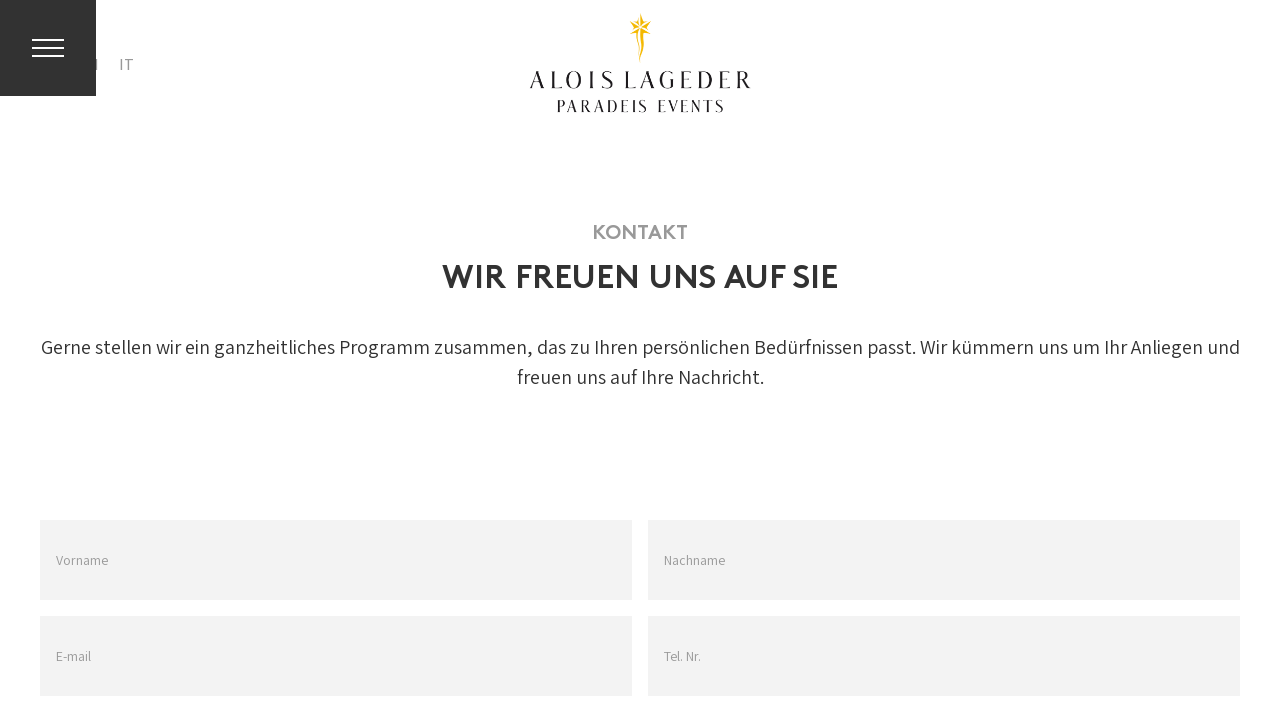

--- FILE ---
content_type: text/html
request_url: https://www.paradeis-aloislageder.eu/events/kontakt
body_size: 5276
content:
<!DOCTYPE html><!-- Last Published: Tue Dec 09 2025 08:43:05 GMT+0000 (Coordinated Universal Time) --><html data-wf-domain="www.paradeis-aloislageder.eu" data-wf-page="62a1150ba2b4a14e77b4bc84" data-wf-site="61fa99653348f1325694d161" lang="de"><head><meta charset="utf-8"/><title>Kontakt</title><meta content="Kontakt" property="og:title"/><meta content="Kontakt" property="twitter:title"/><meta content="width=device-width, initial-scale=1" name="viewport"/><link href="https://cdn.prod.website-files.com/61fa99653348f1325694d161/css/paradeis-alois-lageder.webflow.shared.e5f119e01.css" rel="stylesheet" type="text/css"/><link href="https://fonts.googleapis.com" rel="preconnect"/><link href="https://fonts.gstatic.com" rel="preconnect" crossorigin="anonymous"/><script src="https://ajax.googleapis.com/ajax/libs/webfont/1.6.26/webfont.js" type="text/javascript"></script><script type="text/javascript">WebFont.load({  google: {    families: ["Assistant:regular,500","Assistant:regular,700","Amiri:regular"]  }});</script><script type="text/javascript">!function(o,c){var n=c.documentElement,t=" w-mod-";n.className+=t+"js",("ontouchstart"in o||o.DocumentTouch&&c instanceof DocumentTouch)&&(n.className+=t+"touch")}(window,document);</script><link href="https://cdn.prod.website-files.com/61fa99653348f1325694d161/6203c603b96a2e48f1fbf27d_alois-lageder-favicon.png" rel="shortcut icon" type="image/x-icon"/><link href="https://cdn.prod.website-files.com/61fa99653348f1325694d161/6203c60dbb2b410cf1d294ff_alois-lageder-webclip.png" rel="apple-touch-icon"/><!-- Please keep this css code to improve the font quality-->

<style>
  * {
  -webkit-font-smoothing: antialiased;
  -moz-osx-font-smoothing: grayscale;
}
</style>


<link rel="alternate" hreflang="de" href="https://www.paradeis-aloislageder.eu">
<link rel="alternate" hreflang="en" href="https://en.paradeis-aloislageder.eu">
<link rel="alternate" hreflang="it" href="https://it.paradeis-aloislageder.eu">
<script type="text/javascript" src="https://cdn.weglot.com/weglot.min.js"></script>
<script>
Weglot.initialize({
api_key: 'wg_2e9dd579265ad2678d1aacf3b0c64b6e8'
});
</script>


</head><body><div class="page-wrapper"><div class="global-styles w-embed"><style>

#book-now:focus, #book-now:active {
    outline: none;
    -moz-outline-style: none;
}

/* Snippet gets rid of top margin on first element in any rich text*/
.w-richtext>:first-child {
	margin-top: 0;
}

/* Snippet gets rid of bottom margin on last element in any rich text*/
.w-richtext>:last-child, .w-richtext ol li:last-child, .w-richtext ul li:last-child {
	margin-bottom: 0;
}

/* Snippet prevents all click and hover interaction with an element */
.clickable-off {
	pointer-events: none;
}

/* Snippet enables all click and hover interaction with an element */
.clickable-on{
  pointer-events: auto;
}

/* Snippet enables you to add class of div-square which creates and maintains a 1:1 dimension of a div.*/
.div-square::after {
	content: "";
	display: block;
	padding-bottom: 100%;
}

/*Hide focus outline for main content element*/
main:focus-visible {
	outline: -webkit-focus-ring-color auto 0px;
}

/* Make sure containers never lose their center alignment*/
.container-medium, .container-small, .container-large {
	margin-right: auto !important;
	margin-left: auto !important;
}

/*Reset buttons, and links styles*/
a {
	color: inherit;
	text-decoration: inherit;
	font-size: inherit;
}

/*Apply "..." after 3 lines of text */
.text-style-3lines {
	display: -webkit-box;
	overflow: hidden;
	-webkit-line-clamp: 3;
	-webkit-box-orient: vertical;
}

/*Apply "..." after 2 lines of text */
.text-style-2lines {
	display: -webkit-box;
	overflow: hidden;
	-webkit-line-clamp: 2;
	-webkit-box-orient: vertical;
}


/*Hide Scrollbar */
::-webkit-scrollbar{ width:0px; height:0px; }


/* Slider Dot adjustments */
.w-slider-dot {
height: 10px !important;
width: 10px !important;
}

/* Weglot Language Switcher */

.country-selector a {
color: #999 !important;
font-size: 1rem;
font-weight: 500 !important;
}

.country-selector a:hover {
color: #323232 !important;
text-decoration: none !important;
}

.wg-list.country-selector .wgcurrent a {
color: #d08900 !important;
text-decoration: none !important;
}


</style></div><div class="transition"></div><main class="main-wrapper"><div class="menu-nav_component"><div class="w-layout-grid navbar"><div id="w-node-_6351f68a-7775-2085-2c95-5bcf47038781-4703877f" class="nav_grid-placeholder"></div><div id="w-node-_6351f68a-7775-2085-2c95-5bcf47038782-4703877f" class="nav_language-switcher is-navbar"><div class="padding-left padding-custom"><div id="weglot_here" class="weglot-language-switcher"></div></div></div><a href="/events/paradeis-events" id="w-node-_6351f68a-7775-2085-2c95-5bcf4703878d-4703877f" class="nav_logo-wrapper w-nav-brand"><img src="https://cdn.prod.website-files.com/61fa99653348f1325694d161/62051908ec72f4b425a28eff_logo_paradeis-events.png" loading="lazy" sizes="(max-width: 479px) 96vw, (max-width: 991px) 240px, 256px" srcset="https://cdn.prod.website-files.com/61fa99653348f1325694d161/62051908ec72f4b425a28eff_logo_paradeis-events-p-500.png 500w, https://cdn.prod.website-files.com/61fa99653348f1325694d161/62051908ec72f4b425a28eff_logo_paradeis-events.png 640w" alt="Paradeis Events Logo" class="logo"/></a><a id="w-node-_6351f68a-7775-2085-2c95-5bcf4703878f-4703877f" data-w-id="6351f68a-7775-2085-2c95-5bcf4703878f" href="#" class="nav_menu-button w-inline-block"><div class="nav_line-wrapper"><div class="nav_line is-1"></div><div class="nav_line is-2"></div><div class="nav_line is-3"></div></div></a></div><div class="menu-open"><div class="page-padding"><div class="padding-vertical padding-xhuge"><div class="container-large"><div class="menu_link-wrapper"><div class="menu_link-padding"><a href="/" class="menu_link">Home</a></div><div class="menu_link-padding"><a href="/events/geschichte-genius-loci" class="menu_link">Geschichte &amp; Genius Loci</a></div><div class="menu_link-padding"><a href="/events/eventplanning" class="menu_link">Eventplanning</a></div><div class="menu_link-padding"><div data-hover="false" data-delay="0" class="menu_submenu w-dropdown"><div data-w-id="6351f68a-7775-2085-2c95-5bcf470387a4" class="menu_submenu-toggle w-dropdown-toggle"><div class="menu_submenu-icon w-icon-dropdown-toggle"></div><a href="/events/hochzeiten" class="menu_link">Events</a></div><nav class="menu_submenu-list w-dropdown-list"><a href="/events/hochzeiten" class="menu_submenu-link w-dropdown-link">Hochzeiten</a><a href="/events/private-events" class="menu_submenu-link w-dropdown-link">Private Events</a><a href="/events/business-events" class="menu_submenu-link w-dropdown-link">Business Events</a><a href="/events/cultural" class="menu_submenu-link w-dropdown-link">Cultural</a><a href="/events/foto-film" class="menu_submenu-link w-dropdown-link">Foto &amp; Film</a></nav></div></div><div class="menu_link-padding"><a href="/events/virtual-tour" class="menu_link">Virtual Tour</a></div><div class="menu_link-padding"><a href="/events/location" class="menu_link">Location</a></div><div class="menu_link-padding"><a href="/events/weingut" class="menu_link">Weingut</a></div><div class="menu_link-padding"><a href="/events/kontakt" aria-current="page" class="menu_link w--current">Kontakt</a></div><div class="menu_link-padding"><div class="margin-top margin-medium"><div class="nav_language-switcher is-menu-open"><div id="weglot_here" class="weglot-language-switcher"></div></div></div></div></div></div></div></div></div></div><div class="section-hero"><div class="page-padding"><div class="margin-top margin-huge"><div class="container-full"><div class="padding-bottom padding-large"><div class="container-large"><div class="content-wrapper"><h1>Kontakt</h1><div class="margin-top margin-small"><h2>Wir freuen uns auf Sie</h2></div><div class="margin-vertical margin-medium"><p class="text-align-center">Gerne stellen wir ein ganzheitliches Programm zusammen, das zu Ihren persönlichen Bedürfnissen passt. Wir kümmern uns um Ihr Anliegen und freuen uns auf Ihre Nachricht.</p></div></div></div></div></div></div></div></div><div class="section-kontaktformular"><div class="page-padding"><div class="container-full"><div class="padding-vertical padding-large"><div class="form_component w-form"><form id="email-form" name="email-form" data-name="Email Form" method="get" class="form_block" data-wf-page-id="62a1150ba2b4a14e77b4bc84" data-wf-element-id="1b03311a-c05b-d33e-5627-f2b114b2a69a"><input class="form_input-field w-input" maxlength="256" name="Vorname" data-name="Vorname" placeholder="Vorname" type="text" id="Vorname" required=""/><input class="form_input-field w-node-_8bae4b9d-c71f-c166-d4c9-9a5c83b7727a-77b4bc84 w-input" maxlength="256" name="Nachname" data-name="Nachname" placeholder="Nachname" type="text" id="Nachname" required=""/><input class="form_input-field w-node-_1b03311a-c05b-d33e-5627-f2b114b2a6a0-77b4bc84 w-input" maxlength="256" name="email" data-name="Email" placeholder="E-mail" type="email" id="email" required=""/><input class="form_input-field w-node-_93ec8479-e678-e50d-7d38-20757a5048a4-77b4bc84 w-input" maxlength="256" name="Telefon" data-name="Telefon" placeholder="Tel. Nr." type="tel" id="Telefon" required=""/><input class="form_input-field w-node-_97cef75a-7d1e-9c69-5354-8025259f9e2e-77b4bc84 w-input" maxlength="256" name="Anzahl-Personen" data-name="Anzahl Personen" placeholder="Anzahl der Personen" type="number" id="Anzahl-Personen" required=""/><input class="form_input-field w-node-_9d4a6ccf-6004-8670-75a9-3677a66323d3-77b4bc84 w-input" maxlength="256" name="Datum" data-name="Datum" placeholder="Datum des gewünschten Besuchs" type="text" id="Datum" required=""/><div id="w-node-_34a25598-40b1-cc2d-4183-0ffbd7ff19c4-77b4bc84" class="content-wrapper"><div class="margin-bottom margin-small"><label for="">Art des Events</label></div><label class="form_radio-field w-radio"><div class="w-form-formradioinput w-form-formradioinput--inputType-custom form_radio-button w-radio-input"></div><input type="radio" name="Art-des-Events" id="Hochzeiten" data-name="Art des Events" style="opacity:0;position:absolute;z-index:-1" value="Hochzeiten"/><span class="w-form-label" for="Hochzeiten">Hochzeiten</span></label><label class="form_radio-field w-radio"><div class="w-form-formradioinput w-form-formradioinput--inputType-custom form_radio-button w-radio-input"></div><input type="radio" name="Art-des-Events" id="Private-Events" data-name="Art des Events" style="opacity:0;position:absolute;z-index:-1" value="Private Events"/><span class="w-form-label" for="Private-Events">Private Events</span></label><label class="form_radio-field w-radio"><div class="w-form-formradioinput w-form-formradioinput--inputType-custom form_radio-button w-radio-input"></div><input type="radio" name="Art-des-Events" id="Business-Events" data-name="Art des Events" style="opacity:0;position:absolute;z-index:-1" value="Business Events"/><span class="w-form-label" for="Business-Events">Business Events</span></label><label class="form_radio-field w-radio"><div class="w-form-formradioinput w-form-formradioinput--inputType-custom form_radio-button w-radio-input"></div><input type="radio" name="Art-des-Events" id="Cultural" data-name="Art des Events" style="opacity:0;position:absolute;z-index:-1" value="Cultural"/><span class="w-form-label" for="Cultural">Cultural</span></label><label class="form_radio-field w-radio"><div class="w-form-formradioinput w-form-formradioinput--inputType-custom form_radio-button w-radio-input"></div><input type="radio" name="Art-des-Events" id="Foto-Film" data-name="Art des Events" style="opacity:0;position:absolute;z-index:-1" value="Foto &amp; Film"/><span class="w-form-label" for="Foto-Film">Foto &amp; Film</span></label></div><textarea placeholder="Bemerkungen / Anregungen / Wünsche" maxlength="5000" id="field" name="field" data-name="field" class="form_text-area w-node-_77bcda9b-86fd-e629-e0e1-345d2fd66cce-77b4bc84 w-input"></textarea><label id="w-node-bba7e91d-09b1-5341-7bf6-3ce1757646ad-77b4bc84" class="w-checkbox form_checkbox"><div class="w-checkbox-input w-checkbox-input--inputType-custom"></div><input type="checkbox" name="Datenschutzhinweis" id="Datenschutzhinweis" data-name="Datenschutzhinweis" style="opacity:0;position:absolute;z-index:-1"/><span class="w-form-label" for="Datenschutzhinweis">Erlauben Sie die Verarbeitung Ihrer personenbezogenen und sensiblen Daten in der Art und Weise und zu den Zwecken, die im &quot;Datenschutzhinweis&quot; angegeben sind?</span></label><label id="w-node-_9fb08bc4-f10c-0532-3667-722517ecb165-77b4bc84" class="w-checkbox form_checkbox"><div class="w-checkbox-input w-checkbox-input--inputType-custom"></div><input type="checkbox" name="Marketingzwecke" id="Marketingzwecke" data-name="Marketingzwecke" style="opacity:0;position:absolute;z-index:-1"/><span class="w-form-label" for="Marketingzwecke">Erlauben Sie die Verarbeitung Ihrer persönlichen Daten zu Marketingzwecken? (Newsletter, mögliche Angebote, Werbung und Informationsmaterial)</span></label><div id="w-node-_4bbeb428-6e75-1dd9-5060-6262181eed10-77b4bc84" class="text-align-center"><input type="submit" data-wait="Wird gesendet..." class="form_submit w-button" value="Nachricht senden"/></div></form><div class="success-message w-form-done"><div>Vielen Dank! Wir haben Ihre Anfrage erhalten und werden uns umgehend bei Ihnen melden!</div></div><div class="w-form-fail"><div>Oops! Something went wrong while submitting the form.</div></div></div></div></div></div></div><section class="section-nur-text"><div class="page-padding"><div class="padding-vertical padding-large"><div class="container-xlarge"><div id="w-node-_1edb42d2-6a73-1470-eb86-b758bae6a843-77b4bc84" class="content-wrapper"><div class="margin-bottom margin-small"><h2 class="text-align-center">Kontaktdaten</h2></div><p class="text-align-center"><strong>Paradeis Events</strong><span>‍</span><br/>Casòn Hirschprunn Straße 1<br/>I-39040 Margreid<br/>T +39 0471 8098 581<br/><a href="mailto:paradeisevents@aloislageder.eu" class="text-style-link">paradeisevents@aloislageder.eu</a><br/></p></div></div></div></div></section><section class="section-map"><div class="page-padding"><div class="padding-vertical padding-large"><div class="container-xlarge"><div id="w-node-_1edb42d2-6a73-1470-eb86-b758bae6a861-77b4bc84" class="content-wrapper"><div class="w-widget w-widget-map" data-widget-style="roadmap" data-widget-latlng="46.2870882,11.2099313" data-enable-scroll="true" role="" title="" data-enable-touch="true" data-widget-zoom="12" data-widget-tooltip=""></div></div></div></div></div></section><section class="section-nur-text"><div class="page-padding"><div class="padding-vertical padding-large"><div class="container-xlarge"><div id="w-node-_1edb42d2-6a73-1470-eb86-b758bae6a870-77b4bc84" class="content-wrapper"><div class="margin-bottom margin-small"><h2 class="text-align-center">Personen</h2></div><p class="text-align-center"><strong>Lara Paltrinieri<br/></strong>Event Manager<br/><a href="mailto:larapaltrinieri@aloislageder.eu" class="text-style-link">larapaltrinieri@aloislageder.eu</a><br/></p></div></div></div></div></section><section class="section-instagram"><div class="page-padding"><div class="margin-top margin-large"><div class="padding-bottom padding-medium"><h2>Follow paradeis events on instagram</h2></div><div class="instagram-container"><div class="w-embed w-script"><script src="https://apps.elfsight.com/p/platform.js" defer></script>
<div class="elfsight-app-5befbbd8-c0cc-4073-b7e1-51c69187d549"></div></div></div></div></div></section><footer class="section-footer"><div class="container-xxlarge"><div class="footer-block"><div class="w-layout-grid layout-footer-grid"><div id="w-node-d1de55b7-b8da-0758-da37-e88d32c612e3-32c612df" class="content-wrapper"><div class="text-color-white text-weight-medium">Paradeis Events<br/>Casòn Hirschprunn Straße 1<br/>I-39040 Margreid<br/>T <a href="tel:+390471809580">+39 0471 809 581</a><br/><a href="mailto:paradeisevents@aloislageder.eu" class="text-style-link">paradeisevents@aloislageder.eu</a></div></div><div id="w-node-d1de55b7-b8da-0758-da37-e88d32c612f1-32c612df" class="content-wrapper"><div class="text-color-white text-weight-medium">© Alois Lageder | All Rights Reserved.<br/>IT BIO 013<br/>Number of control body</div><div class="margin-top margin-large"><a href="/impressum" target="_blank" class="button w-inline-block"><div class="button-text is-white">imprint</div></a></div></div><div id="w-node-d1de55b7-b8da-0758-da37-e88d32c612fc-32c612df" class="content-wrapper"><div class="text-color-white text-weight-medium">GPS - Daten:<br/>Breitengrad: 46.28721<br/>Längengrad: 11.209841</div></div></div></div></div></footer></main></div><script src="https://d3e54v103j8qbb.cloudfront.net/js/jquery-3.5.1.min.dc5e7f18c8.js?site=61fa99653348f1325694d161" type="text/javascript" integrity="sha256-9/aliU8dGd2tb6OSsuzixeV4y/faTqgFtohetphbbj0=" crossorigin="anonymous"></script><script src="https://cdn.prod.website-files.com/61fa99653348f1325694d161/js/webflow.schunk.36b8fb49256177c8.js" type="text/javascript"></script><script src="https://cdn.prod.website-files.com/61fa99653348f1325694d161/js/webflow.schunk.d477076fd97475bf.js" type="text/javascript"></script><script src="https://cdn.prod.website-files.com/61fa99653348f1325694d161/js/webflow.schunk.b4435221be879eb3.js" type="text/javascript"></script><script src="https://cdn.prod.website-files.com/61fa99653348f1325694d161/js/webflow.schunk.c937d75953618c37.js" type="text/javascript"></script><script src="https://cdn.prod.website-files.com/61fa99653348f1325694d161/js/webflow.28e63b6f.2830cd5e7d383cf0.js" type="text/javascript"></script></body></html>

--- FILE ---
content_type: text/css
request_url: https://cdn.prod.website-files.com/61fa99653348f1325694d161/css/paradeis-alois-lageder.webflow.shared.e5f119e01.css
body_size: 15484
content:
html {
  -webkit-text-size-adjust: 100%;
  -ms-text-size-adjust: 100%;
  font-family: sans-serif;
}

body {
  margin: 0;
}

article, aside, details, figcaption, figure, footer, header, hgroup, main, menu, nav, section, summary {
  display: block;
}

audio, canvas, progress, video {
  vertical-align: baseline;
  display: inline-block;
}

audio:not([controls]) {
  height: 0;
  display: none;
}

[hidden], template {
  display: none;
}

a {
  background-color: #0000;
}

a:active, a:hover {
  outline: 0;
}

abbr[title] {
  border-bottom: 1px dotted;
}

b, strong {
  font-weight: bold;
}

dfn {
  font-style: italic;
}

h1 {
  margin: .67em 0;
  font-size: 2em;
}

mark {
  color: #000;
  background: #ff0;
}

small {
  font-size: 80%;
}

sub, sup {
  vertical-align: baseline;
  font-size: 75%;
  line-height: 0;
  position: relative;
}

sup {
  top: -.5em;
}

sub {
  bottom: -.25em;
}

img {
  border: 0;
}

svg:not(:root) {
  overflow: hidden;
}

hr {
  box-sizing: content-box;
  height: 0;
}

pre {
  overflow: auto;
}

code, kbd, pre, samp {
  font-family: monospace;
  font-size: 1em;
}

button, input, optgroup, select, textarea {
  color: inherit;
  font: inherit;
  margin: 0;
}

button {
  overflow: visible;
}

button, select {
  text-transform: none;
}

button, html input[type="button"], input[type="reset"] {
  -webkit-appearance: button;
  cursor: pointer;
}

button[disabled], html input[disabled] {
  cursor: default;
}

button::-moz-focus-inner, input::-moz-focus-inner {
  border: 0;
  padding: 0;
}

input {
  line-height: normal;
}

input[type="checkbox"], input[type="radio"] {
  box-sizing: border-box;
  padding: 0;
}

input[type="number"]::-webkit-inner-spin-button, input[type="number"]::-webkit-outer-spin-button {
  height: auto;
}

input[type="search"] {
  -webkit-appearance: none;
}

input[type="search"]::-webkit-search-cancel-button, input[type="search"]::-webkit-search-decoration {
  -webkit-appearance: none;
}

legend {
  border: 0;
  padding: 0;
}

textarea {
  overflow: auto;
}

optgroup {
  font-weight: bold;
}

table {
  border-collapse: collapse;
  border-spacing: 0;
}

td, th {
  padding: 0;
}

@font-face {
  font-family: webflow-icons;
  src: url("[data-uri]") format("truetype");
  font-weight: normal;
  font-style: normal;
}

[class^="w-icon-"], [class*=" w-icon-"] {
  speak: none;
  font-variant: normal;
  text-transform: none;
  -webkit-font-smoothing: antialiased;
  -moz-osx-font-smoothing: grayscale;
  font-style: normal;
  font-weight: normal;
  line-height: 1;
  font-family: webflow-icons !important;
}

.w-icon-slider-right:before {
  content: "";
}

.w-icon-slider-left:before {
  content: "";
}

.w-icon-nav-menu:before {
  content: "";
}

.w-icon-arrow-down:before, .w-icon-dropdown-toggle:before {
  content: "";
}

.w-icon-file-upload-remove:before {
  content: "";
}

.w-icon-file-upload-icon:before {
  content: "";
}

* {
  box-sizing: border-box;
}

html {
  height: 100%;
}

body {
  color: #333;
  background-color: #fff;
  min-height: 100%;
  margin: 0;
  font-family: Arial, sans-serif;
  font-size: 14px;
  line-height: 20px;
}

img {
  vertical-align: middle;
  max-width: 100%;
  display: inline-block;
}

html.w-mod-touch * {
  background-attachment: scroll !important;
}

.w-block {
  display: block;
}

.w-inline-block {
  max-width: 100%;
  display: inline-block;
}

.w-clearfix:before, .w-clearfix:after {
  content: " ";
  grid-area: 1 / 1 / 2 / 2;
  display: table;
}

.w-clearfix:after {
  clear: both;
}

.w-hidden {
  display: none;
}

.w-button {
  color: #fff;
  line-height: inherit;
  cursor: pointer;
  background-color: #3898ec;
  border: 0;
  border-radius: 0;
  padding: 9px 15px;
  text-decoration: none;
  display: inline-block;
}

input.w-button {
  -webkit-appearance: button;
}

html[data-w-dynpage] [data-w-cloak] {
  color: #0000 !important;
}

.w-code-block {
  margin: unset;
}

pre.w-code-block code {
  all: inherit;
}

.w-optimization {
  display: contents;
}

.w-webflow-badge, .w-webflow-badge > img {
  box-sizing: unset;
  width: unset;
  height: unset;
  max-height: unset;
  max-width: unset;
  min-height: unset;
  min-width: unset;
  margin: unset;
  padding: unset;
  float: unset;
  clear: unset;
  border: unset;
  border-radius: unset;
  background: unset;
  background-image: unset;
  background-position: unset;
  background-size: unset;
  background-repeat: unset;
  background-origin: unset;
  background-clip: unset;
  background-attachment: unset;
  background-color: unset;
  box-shadow: unset;
  transform: unset;
  direction: unset;
  font-family: unset;
  font-weight: unset;
  color: unset;
  font-size: unset;
  line-height: unset;
  font-style: unset;
  font-variant: unset;
  text-align: unset;
  letter-spacing: unset;
  -webkit-text-decoration: unset;
  text-decoration: unset;
  text-indent: unset;
  text-transform: unset;
  list-style-type: unset;
  text-shadow: unset;
  vertical-align: unset;
  cursor: unset;
  white-space: unset;
  word-break: unset;
  word-spacing: unset;
  word-wrap: unset;
  transition: unset;
}

.w-webflow-badge {
  white-space: nowrap;
  cursor: pointer;
  box-shadow: 0 0 0 1px #0000001a, 0 1px 3px #0000001a;
  visibility: visible !important;
  opacity: 1 !important;
  z-index: 2147483647 !important;
  color: #aaadb0 !important;
  overflow: unset !important;
  background-color: #fff !important;
  border-radius: 3px !important;
  width: auto !important;
  height: auto !important;
  margin: 0 !important;
  padding: 6px !important;
  font-size: 12px !important;
  line-height: 14px !important;
  text-decoration: none !important;
  display: inline-block !important;
  position: fixed !important;
  inset: auto 12px 12px auto !important;
  transform: none !important;
}

.w-webflow-badge > img {
  position: unset;
  visibility: unset !important;
  opacity: 1 !important;
  vertical-align: middle !important;
  display: inline-block !important;
}

h1, h2, h3, h4, h5, h6 {
  margin-bottom: 10px;
  font-weight: bold;
}

h1 {
  margin-top: 20px;
  font-size: 38px;
  line-height: 44px;
}

h2 {
  margin-top: 20px;
  font-size: 32px;
  line-height: 36px;
}

h3 {
  margin-top: 20px;
  font-size: 24px;
  line-height: 30px;
}

h4 {
  margin-top: 10px;
  font-size: 18px;
  line-height: 24px;
}

h5 {
  margin-top: 10px;
  font-size: 14px;
  line-height: 20px;
}

h6 {
  margin-top: 10px;
  font-size: 12px;
  line-height: 18px;
}

p {
  margin-top: 0;
  margin-bottom: 10px;
}

blockquote {
  border-left: 5px solid #e2e2e2;
  margin: 0 0 10px;
  padding: 10px 20px;
  font-size: 18px;
  line-height: 22px;
}

figure {
  margin: 0 0 10px;
}

ul, ol {
  margin-top: 0;
  margin-bottom: 10px;
  padding-left: 40px;
}

.w-list-unstyled {
  padding-left: 0;
  list-style: none;
}

.w-embed:before, .w-embed:after {
  content: " ";
  grid-area: 1 / 1 / 2 / 2;
  display: table;
}

.w-embed:after {
  clear: both;
}

.w-video {
  width: 100%;
  padding: 0;
  position: relative;
}

.w-video iframe, .w-video object, .w-video embed {
  border: none;
  width: 100%;
  height: 100%;
  position: absolute;
  top: 0;
  left: 0;
}

fieldset {
  border: 0;
  margin: 0;
  padding: 0;
}

button, [type="button"], [type="reset"] {
  cursor: pointer;
  -webkit-appearance: button;
  border: 0;
}

.w-form {
  margin: 0 0 15px;
}

.w-form-done {
  text-align: center;
  background-color: #ddd;
  padding: 20px;
  display: none;
}

.w-form-fail {
  background-color: #ffdede;
  margin-top: 10px;
  padding: 10px;
  display: none;
}

label {
  margin-bottom: 5px;
  font-weight: bold;
  display: block;
}

.w-input, .w-select {
  color: #333;
  vertical-align: middle;
  background-color: #fff;
  border: 1px solid #ccc;
  width: 100%;
  height: 38px;
  margin-bottom: 10px;
  padding: 8px 12px;
  font-size: 14px;
  line-height: 1.42857;
  display: block;
}

.w-input::placeholder, .w-select::placeholder {
  color: #999;
}

.w-input:focus, .w-select:focus {
  border-color: #3898ec;
  outline: 0;
}

.w-input[disabled], .w-select[disabled], .w-input[readonly], .w-select[readonly], fieldset[disabled] .w-input, fieldset[disabled] .w-select {
  cursor: not-allowed;
}

.w-input[disabled]:not(.w-input-disabled), .w-select[disabled]:not(.w-input-disabled), .w-input[readonly], .w-select[readonly], fieldset[disabled]:not(.w-input-disabled) .w-input, fieldset[disabled]:not(.w-input-disabled) .w-select {
  background-color: #eee;
}

textarea.w-input, textarea.w-select {
  height: auto;
}

.w-select {
  background-color: #f3f3f3;
}

.w-select[multiple] {
  height: auto;
}

.w-form-label {
  cursor: pointer;
  margin-bottom: 0;
  font-weight: normal;
  display: inline-block;
}

.w-radio {
  margin-bottom: 5px;
  padding-left: 20px;
  display: block;
}

.w-radio:before, .w-radio:after {
  content: " ";
  grid-area: 1 / 1 / 2 / 2;
  display: table;
}

.w-radio:after {
  clear: both;
}

.w-radio-input {
  float: left;
  margin: 3px 0 0 -20px;
  line-height: normal;
}

.w-file-upload {
  margin-bottom: 10px;
  display: block;
}

.w-file-upload-input {
  opacity: 0;
  z-index: -100;
  width: .1px;
  height: .1px;
  position: absolute;
  overflow: hidden;
}

.w-file-upload-default, .w-file-upload-uploading, .w-file-upload-success {
  color: #333;
  display: inline-block;
}

.w-file-upload-error {
  margin-top: 10px;
  display: block;
}

.w-file-upload-default.w-hidden, .w-file-upload-uploading.w-hidden, .w-file-upload-error.w-hidden, .w-file-upload-success.w-hidden {
  display: none;
}

.w-file-upload-uploading-btn {
  cursor: pointer;
  background-color: #fafafa;
  border: 1px solid #ccc;
  margin: 0;
  padding: 8px 12px;
  font-size: 14px;
  font-weight: normal;
  display: flex;
}

.w-file-upload-file {
  background-color: #fafafa;
  border: 1px solid #ccc;
  flex-grow: 1;
  justify-content: space-between;
  margin: 0;
  padding: 8px 9px 8px 11px;
  display: flex;
}

.w-file-upload-file-name {
  font-size: 14px;
  font-weight: normal;
  display: block;
}

.w-file-remove-link {
  cursor: pointer;
  width: auto;
  height: auto;
  margin-top: 3px;
  margin-left: 10px;
  padding: 3px;
  display: block;
}

.w-icon-file-upload-remove {
  margin: auto;
  font-size: 10px;
}

.w-file-upload-error-msg {
  color: #ea384c;
  padding: 2px 0;
  display: inline-block;
}

.w-file-upload-info {
  padding: 0 12px;
  line-height: 38px;
  display: inline-block;
}

.w-file-upload-label {
  cursor: pointer;
  background-color: #fafafa;
  border: 1px solid #ccc;
  margin: 0;
  padding: 8px 12px;
  font-size: 14px;
  font-weight: normal;
  display: inline-block;
}

.w-icon-file-upload-icon, .w-icon-file-upload-uploading {
  width: 20px;
  margin-right: 8px;
  display: inline-block;
}

.w-icon-file-upload-uploading {
  height: 20px;
}

.w-container {
  max-width: 940px;
  margin-left: auto;
  margin-right: auto;
}

.w-container:before, .w-container:after {
  content: " ";
  grid-area: 1 / 1 / 2 / 2;
  display: table;
}

.w-container:after {
  clear: both;
}

.w-container .w-row {
  margin-left: -10px;
  margin-right: -10px;
}

.w-row:before, .w-row:after {
  content: " ";
  grid-area: 1 / 1 / 2 / 2;
  display: table;
}

.w-row:after {
  clear: both;
}

.w-row .w-row {
  margin-left: 0;
  margin-right: 0;
}

.w-col {
  float: left;
  width: 100%;
  min-height: 1px;
  padding-left: 10px;
  padding-right: 10px;
  position: relative;
}

.w-col .w-col {
  padding-left: 0;
  padding-right: 0;
}

.w-col-1 {
  width: 8.33333%;
}

.w-col-2 {
  width: 16.6667%;
}

.w-col-3 {
  width: 25%;
}

.w-col-4 {
  width: 33.3333%;
}

.w-col-5 {
  width: 41.6667%;
}

.w-col-6 {
  width: 50%;
}

.w-col-7 {
  width: 58.3333%;
}

.w-col-8 {
  width: 66.6667%;
}

.w-col-9 {
  width: 75%;
}

.w-col-10 {
  width: 83.3333%;
}

.w-col-11 {
  width: 91.6667%;
}

.w-col-12 {
  width: 100%;
}

.w-hidden-main {
  display: none !important;
}

@media screen and (max-width: 991px) {
  .w-container {
    max-width: 728px;
  }

  .w-hidden-main {
    display: inherit !important;
  }

  .w-hidden-medium {
    display: none !important;
  }

  .w-col-medium-1 {
    width: 8.33333%;
  }

  .w-col-medium-2 {
    width: 16.6667%;
  }

  .w-col-medium-3 {
    width: 25%;
  }

  .w-col-medium-4 {
    width: 33.3333%;
  }

  .w-col-medium-5 {
    width: 41.6667%;
  }

  .w-col-medium-6 {
    width: 50%;
  }

  .w-col-medium-7 {
    width: 58.3333%;
  }

  .w-col-medium-8 {
    width: 66.6667%;
  }

  .w-col-medium-9 {
    width: 75%;
  }

  .w-col-medium-10 {
    width: 83.3333%;
  }

  .w-col-medium-11 {
    width: 91.6667%;
  }

  .w-col-medium-12 {
    width: 100%;
  }

  .w-col-stack {
    width: 100%;
    left: auto;
    right: auto;
  }
}

@media screen and (max-width: 767px) {
  .w-hidden-main, .w-hidden-medium {
    display: inherit !important;
  }

  .w-hidden-small {
    display: none !important;
  }

  .w-row, .w-container .w-row {
    margin-left: 0;
    margin-right: 0;
  }

  .w-col {
    width: 100%;
    left: auto;
    right: auto;
  }

  .w-col-small-1 {
    width: 8.33333%;
  }

  .w-col-small-2 {
    width: 16.6667%;
  }

  .w-col-small-3 {
    width: 25%;
  }

  .w-col-small-4 {
    width: 33.3333%;
  }

  .w-col-small-5 {
    width: 41.6667%;
  }

  .w-col-small-6 {
    width: 50%;
  }

  .w-col-small-7 {
    width: 58.3333%;
  }

  .w-col-small-8 {
    width: 66.6667%;
  }

  .w-col-small-9 {
    width: 75%;
  }

  .w-col-small-10 {
    width: 83.3333%;
  }

  .w-col-small-11 {
    width: 91.6667%;
  }

  .w-col-small-12 {
    width: 100%;
  }
}

@media screen and (max-width: 479px) {
  .w-container {
    max-width: none;
  }

  .w-hidden-main, .w-hidden-medium, .w-hidden-small {
    display: inherit !important;
  }

  .w-hidden-tiny {
    display: none !important;
  }

  .w-col {
    width: 100%;
  }

  .w-col-tiny-1 {
    width: 8.33333%;
  }

  .w-col-tiny-2 {
    width: 16.6667%;
  }

  .w-col-tiny-3 {
    width: 25%;
  }

  .w-col-tiny-4 {
    width: 33.3333%;
  }

  .w-col-tiny-5 {
    width: 41.6667%;
  }

  .w-col-tiny-6 {
    width: 50%;
  }

  .w-col-tiny-7 {
    width: 58.3333%;
  }

  .w-col-tiny-8 {
    width: 66.6667%;
  }

  .w-col-tiny-9 {
    width: 75%;
  }

  .w-col-tiny-10 {
    width: 83.3333%;
  }

  .w-col-tiny-11 {
    width: 91.6667%;
  }

  .w-col-tiny-12 {
    width: 100%;
  }
}

.w-widget {
  position: relative;
}

.w-widget-map {
  width: 100%;
  height: 400px;
}

.w-widget-map label {
  width: auto;
  display: inline;
}

.w-widget-map img {
  max-width: inherit;
}

.w-widget-map .gm-style-iw {
  text-align: center;
}

.w-widget-map .gm-style-iw > button {
  display: none !important;
}

.w-widget-twitter {
  overflow: hidden;
}

.w-widget-twitter-count-shim {
  vertical-align: top;
  text-align: center;
  background: #fff;
  border: 1px solid #758696;
  border-radius: 3px;
  width: 28px;
  height: 20px;
  display: inline-block;
  position: relative;
}

.w-widget-twitter-count-shim * {
  pointer-events: none;
  -webkit-user-select: none;
  user-select: none;
}

.w-widget-twitter-count-shim .w-widget-twitter-count-inner {
  text-align: center;
  color: #999;
  font-family: serif;
  font-size: 15px;
  line-height: 12px;
  position: relative;
}

.w-widget-twitter-count-shim .w-widget-twitter-count-clear {
  display: block;
  position: relative;
}

.w-widget-twitter-count-shim.w--large {
  width: 36px;
  height: 28px;
}

.w-widget-twitter-count-shim.w--large .w-widget-twitter-count-inner {
  font-size: 18px;
  line-height: 18px;
}

.w-widget-twitter-count-shim:not(.w--vertical) {
  margin-left: 5px;
  margin-right: 8px;
}

.w-widget-twitter-count-shim:not(.w--vertical).w--large {
  margin-left: 6px;
}

.w-widget-twitter-count-shim:not(.w--vertical):before, .w-widget-twitter-count-shim:not(.w--vertical):after {
  content: " ";
  pointer-events: none;
  border: solid #0000;
  width: 0;
  height: 0;
  position: absolute;
  top: 50%;
  left: 0;
}

.w-widget-twitter-count-shim:not(.w--vertical):before {
  border-width: 4px;
  border-color: #75869600 #5d6c7b #75869600 #75869600;
  margin-top: -4px;
  margin-left: -9px;
}

.w-widget-twitter-count-shim:not(.w--vertical).w--large:before {
  border-width: 5px;
  margin-top: -5px;
  margin-left: -10px;
}

.w-widget-twitter-count-shim:not(.w--vertical):after {
  border-width: 4px;
  border-color: #fff0 #fff #fff0 #fff0;
  margin-top: -4px;
  margin-left: -8px;
}

.w-widget-twitter-count-shim:not(.w--vertical).w--large:after {
  border-width: 5px;
  margin-top: -5px;
  margin-left: -9px;
}

.w-widget-twitter-count-shim.w--vertical {
  width: 61px;
  height: 33px;
  margin-bottom: 8px;
}

.w-widget-twitter-count-shim.w--vertical:before, .w-widget-twitter-count-shim.w--vertical:after {
  content: " ";
  pointer-events: none;
  border: solid #0000;
  width: 0;
  height: 0;
  position: absolute;
  top: 100%;
  left: 50%;
}

.w-widget-twitter-count-shim.w--vertical:before {
  border-width: 5px;
  border-color: #5d6c7b #75869600 #75869600;
  margin-left: -5px;
}

.w-widget-twitter-count-shim.w--vertical:after {
  border-width: 4px;
  border-color: #fff #fff0 #fff0;
  margin-left: -4px;
}

.w-widget-twitter-count-shim.w--vertical .w-widget-twitter-count-inner {
  font-size: 18px;
  line-height: 22px;
}

.w-widget-twitter-count-shim.w--vertical.w--large {
  width: 76px;
}

.w-background-video {
  color: #fff;
  height: 500px;
  position: relative;
  overflow: hidden;
}

.w-background-video > video {
  object-fit: cover;
  z-index: -100;
  background-position: 50%;
  background-size: cover;
  width: 100%;
  height: 100%;
  margin: auto;
  position: absolute;
  inset: -100%;
}

.w-background-video > video::-webkit-media-controls-start-playback-button {
  -webkit-appearance: none;
  display: none !important;
}

.w-background-video--control {
  background-color: #0000;
  padding: 0;
  position: absolute;
  bottom: 1em;
  right: 1em;
}

.w-background-video--control > [hidden] {
  display: none !important;
}

.w-slider {
  text-align: center;
  clear: both;
  -webkit-tap-highlight-color: #0000;
  tap-highlight-color: #0000;
  background: #ddd;
  height: 300px;
  position: relative;
}

.w-slider-mask {
  z-index: 1;
  white-space: nowrap;
  height: 100%;
  display: block;
  position: relative;
  left: 0;
  right: 0;
  overflow: hidden;
}

.w-slide {
  vertical-align: top;
  white-space: normal;
  text-align: left;
  width: 100%;
  height: 100%;
  display: inline-block;
  position: relative;
}

.w-slider-nav {
  z-index: 2;
  text-align: center;
  -webkit-tap-highlight-color: #0000;
  tap-highlight-color: #0000;
  height: 40px;
  margin: auto;
  padding-top: 10px;
  position: absolute;
  inset: auto 0 0;
}

.w-slider-nav.w-round > div {
  border-radius: 100%;
}

.w-slider-nav.w-num > div {
  font-size: inherit;
  line-height: inherit;
  width: auto;
  height: auto;
  padding: .2em .5em;
}

.w-slider-nav.w-shadow > div {
  box-shadow: 0 0 3px #3336;
}

.w-slider-nav-invert {
  color: #fff;
}

.w-slider-nav-invert > div {
  background-color: #2226;
}

.w-slider-nav-invert > div.w-active {
  background-color: #222;
}

.w-slider-dot {
  cursor: pointer;
  background-color: #fff6;
  width: 1em;
  height: 1em;
  margin: 0 3px .5em;
  transition: background-color .1s, color .1s;
  display: inline-block;
  position: relative;
}

.w-slider-dot.w-active {
  background-color: #fff;
}

.w-slider-dot:focus {
  outline: none;
  box-shadow: 0 0 0 2px #fff;
}

.w-slider-dot:focus.w-active {
  box-shadow: none;
}

.w-slider-arrow-left, .w-slider-arrow-right {
  cursor: pointer;
  color: #fff;
  -webkit-tap-highlight-color: #0000;
  tap-highlight-color: #0000;
  -webkit-user-select: none;
  user-select: none;
  width: 80px;
  margin: auto;
  font-size: 40px;
  position: absolute;
  inset: 0;
  overflow: hidden;
}

.w-slider-arrow-left [class^="w-icon-"], .w-slider-arrow-right [class^="w-icon-"], .w-slider-arrow-left [class*=" w-icon-"], .w-slider-arrow-right [class*=" w-icon-"] {
  position: absolute;
}

.w-slider-arrow-left:focus, .w-slider-arrow-right:focus {
  outline: 0;
}

.w-slider-arrow-left {
  z-index: 3;
  right: auto;
}

.w-slider-arrow-right {
  z-index: 4;
  left: auto;
}

.w-icon-slider-left, .w-icon-slider-right {
  width: 1em;
  height: 1em;
  margin: auto;
  inset: 0;
}

.w-slider-aria-label {
  clip: rect(0 0 0 0);
  border: 0;
  width: 1px;
  height: 1px;
  margin: -1px;
  padding: 0;
  position: absolute;
  overflow: hidden;
}

.w-slider-force-show {
  display: block !important;
}

.w-dropdown {
  text-align: left;
  z-index: 900;
  margin-left: auto;
  margin-right: auto;
  display: inline-block;
  position: relative;
}

.w-dropdown-btn, .w-dropdown-toggle, .w-dropdown-link {
  vertical-align: top;
  color: #222;
  text-align: left;
  white-space: nowrap;
  margin-left: auto;
  margin-right: auto;
  padding: 20px;
  text-decoration: none;
  position: relative;
}

.w-dropdown-toggle {
  -webkit-user-select: none;
  user-select: none;
  cursor: pointer;
  padding-right: 40px;
  display: inline-block;
}

.w-dropdown-toggle:focus {
  outline: 0;
}

.w-icon-dropdown-toggle {
  width: 1em;
  height: 1em;
  margin: auto 20px auto auto;
  position: absolute;
  top: 0;
  bottom: 0;
  right: 0;
}

.w-dropdown-list {
  background: #ddd;
  min-width: 100%;
  display: none;
  position: absolute;
}

.w-dropdown-list.w--open {
  display: block;
}

.w-dropdown-link {
  color: #222;
  padding: 10px 20px;
  display: block;
}

.w-dropdown-link.w--current {
  color: #0082f3;
}

.w-dropdown-link:focus {
  outline: 0;
}

@media screen and (max-width: 767px) {
  .w-nav-brand {
    padding-left: 10px;
  }
}

.w-lightbox-backdrop {
  cursor: auto;
  letter-spacing: normal;
  text-indent: 0;
  text-shadow: none;
  text-transform: none;
  visibility: visible;
  white-space: normal;
  word-break: normal;
  word-spacing: normal;
  word-wrap: normal;
  color: #fff;
  text-align: center;
  z-index: 2000;
  opacity: 0;
  -webkit-user-select: none;
  -moz-user-select: none;
  -webkit-tap-highlight-color: transparent;
  background: #000000e6;
  outline: 0;
  font-family: Helvetica Neue, Helvetica, Ubuntu, Segoe UI, Verdana, sans-serif;
  font-size: 17px;
  font-style: normal;
  font-weight: 300;
  line-height: 1.2;
  list-style: disc;
  position: fixed;
  inset: 0;
  -webkit-transform: translate(0);
}

.w-lightbox-backdrop, .w-lightbox-container {
  -webkit-overflow-scrolling: touch;
  height: 100%;
  overflow: auto;
}

.w-lightbox-content {
  height: 100vh;
  position: relative;
  overflow: hidden;
}

.w-lightbox-view {
  opacity: 0;
  width: 100vw;
  height: 100vh;
  position: absolute;
}

.w-lightbox-view:before {
  content: "";
  height: 100vh;
}

.w-lightbox-group, .w-lightbox-group .w-lightbox-view, .w-lightbox-group .w-lightbox-view:before {
  height: 86vh;
}

.w-lightbox-frame, .w-lightbox-view:before {
  vertical-align: middle;
  display: inline-block;
}

.w-lightbox-figure {
  margin: 0;
  position: relative;
}

.w-lightbox-group .w-lightbox-figure {
  cursor: pointer;
}

.w-lightbox-img {
  width: auto;
  max-width: none;
  height: auto;
}

.w-lightbox-image {
  float: none;
  max-width: 100vw;
  max-height: 100vh;
  display: block;
}

.w-lightbox-group .w-lightbox-image {
  max-height: 86vh;
}

.w-lightbox-caption {
  text-align: left;
  text-overflow: ellipsis;
  white-space: nowrap;
  background: #0006;
  padding: .5em 1em;
  position: absolute;
  bottom: 0;
  left: 0;
  right: 0;
  overflow: hidden;
}

.w-lightbox-embed {
  width: 100%;
  height: 100%;
  position: absolute;
  inset: 0;
}

.w-lightbox-control {
  cursor: pointer;
  background-position: center;
  background-repeat: no-repeat;
  background-size: 24px;
  width: 4em;
  transition: all .3s;
  position: absolute;
  top: 0;
}

.w-lightbox-left {
  background-image: url("[data-uri]");
  display: none;
  bottom: 0;
  left: 0;
}

.w-lightbox-right {
  background-image: url("[data-uri]");
  display: none;
  bottom: 0;
  right: 0;
}

.w-lightbox-close {
  background-image: url("[data-uri]");
  background-size: 18px;
  height: 2.6em;
  right: 0;
}

.w-lightbox-strip {
  white-space: nowrap;
  padding: 0 1vh;
  line-height: 0;
  position: absolute;
  bottom: 0;
  left: 0;
  right: 0;
  overflow: auto hidden;
}

.w-lightbox-item {
  box-sizing: content-box;
  cursor: pointer;
  width: 10vh;
  padding: 2vh 1vh;
  display: inline-block;
  -webkit-transform: translate3d(0, 0, 0);
}

.w-lightbox-active {
  opacity: .3;
}

.w-lightbox-thumbnail {
  background: #222;
  height: 10vh;
  position: relative;
  overflow: hidden;
}

.w-lightbox-thumbnail-image {
  position: absolute;
  top: 0;
  left: 0;
}

.w-lightbox-thumbnail .w-lightbox-tall {
  width: 100%;
  top: 50%;
  transform: translate(0, -50%);
}

.w-lightbox-thumbnail .w-lightbox-wide {
  height: 100%;
  left: 50%;
  transform: translate(-50%);
}

.w-lightbox-spinner {
  box-sizing: border-box;
  border: 5px solid #0006;
  border-radius: 50%;
  width: 40px;
  height: 40px;
  margin-top: -20px;
  margin-left: -20px;
  animation: .8s linear infinite spin;
  position: absolute;
  top: 50%;
  left: 50%;
}

.w-lightbox-spinner:after {
  content: "";
  border: 3px solid #0000;
  border-bottom-color: #fff;
  border-radius: 50%;
  position: absolute;
  inset: -4px;
}

.w-lightbox-hide {
  display: none;
}

.w-lightbox-noscroll {
  overflow: hidden;
}

@media (min-width: 768px) {
  .w-lightbox-content {
    height: 96vh;
    margin-top: 2vh;
  }

  .w-lightbox-view, .w-lightbox-view:before {
    height: 96vh;
  }

  .w-lightbox-group, .w-lightbox-group .w-lightbox-view, .w-lightbox-group .w-lightbox-view:before {
    height: 84vh;
  }

  .w-lightbox-image {
    max-width: 96vw;
    max-height: 96vh;
  }

  .w-lightbox-group .w-lightbox-image {
    max-width: 82.3vw;
    max-height: 84vh;
  }

  .w-lightbox-left, .w-lightbox-right {
    opacity: .5;
    display: block;
  }

  .w-lightbox-close {
    opacity: .8;
  }

  .w-lightbox-control:hover {
    opacity: 1;
  }
}

.w-lightbox-inactive, .w-lightbox-inactive:hover {
  opacity: 0;
}

.w-richtext:before, .w-richtext:after {
  content: " ";
  grid-area: 1 / 1 / 2 / 2;
  display: table;
}

.w-richtext:after {
  clear: both;
}

.w-richtext[contenteditable="true"]:before, .w-richtext[contenteditable="true"]:after {
  white-space: initial;
}

.w-richtext ol, .w-richtext ul {
  overflow: hidden;
}

.w-richtext .w-richtext-figure-selected.w-richtext-figure-type-video div:after, .w-richtext .w-richtext-figure-selected[data-rt-type="video"] div:after, .w-richtext .w-richtext-figure-selected.w-richtext-figure-type-image div, .w-richtext .w-richtext-figure-selected[data-rt-type="image"] div {
  outline: 2px solid #2895f7;
}

.w-richtext figure.w-richtext-figure-type-video > div:after, .w-richtext figure[data-rt-type="video"] > div:after {
  content: "";
  display: none;
  position: absolute;
  inset: 0;
}

.w-richtext figure {
  max-width: 60%;
  position: relative;
}

.w-richtext figure > div:before {
  cursor: default !important;
}

.w-richtext figure img {
  width: 100%;
}

.w-richtext figure figcaption.w-richtext-figcaption-placeholder {
  opacity: .6;
}

.w-richtext figure div {
  color: #0000;
  font-size: 0;
}

.w-richtext figure.w-richtext-figure-type-image, .w-richtext figure[data-rt-type="image"] {
  display: table;
}

.w-richtext figure.w-richtext-figure-type-image > div, .w-richtext figure[data-rt-type="image"] > div {
  display: inline-block;
}

.w-richtext figure.w-richtext-figure-type-image > figcaption, .w-richtext figure[data-rt-type="image"] > figcaption {
  caption-side: bottom;
  display: table-caption;
}

.w-richtext figure.w-richtext-figure-type-video, .w-richtext figure[data-rt-type="video"] {
  width: 60%;
  height: 0;
}

.w-richtext figure.w-richtext-figure-type-video iframe, .w-richtext figure[data-rt-type="video"] iframe {
  width: 100%;
  height: 100%;
  position: absolute;
  top: 0;
  left: 0;
}

.w-richtext figure.w-richtext-figure-type-video > div, .w-richtext figure[data-rt-type="video"] > div {
  width: 100%;
}

.w-richtext figure.w-richtext-align-center {
  clear: both;
  margin-left: auto;
  margin-right: auto;
}

.w-richtext figure.w-richtext-align-center.w-richtext-figure-type-image > div, .w-richtext figure.w-richtext-align-center[data-rt-type="image"] > div {
  max-width: 100%;
}

.w-richtext figure.w-richtext-align-normal {
  clear: both;
}

.w-richtext figure.w-richtext-align-fullwidth {
  text-align: center;
  clear: both;
  width: 100%;
  max-width: 100%;
  margin-left: auto;
  margin-right: auto;
  display: block;
}

.w-richtext figure.w-richtext-align-fullwidth > div {
  padding-bottom: inherit;
  display: inline-block;
}

.w-richtext figure.w-richtext-align-fullwidth > figcaption {
  display: block;
}

.w-richtext figure.w-richtext-align-floatleft {
  float: left;
  clear: none;
  margin-right: 15px;
}

.w-richtext figure.w-richtext-align-floatright {
  float: right;
  clear: none;
  margin-left: 15px;
}

.w-nav {
  z-index: 1000;
  background: #ddd;
  position: relative;
}

.w-nav:before, .w-nav:after {
  content: " ";
  grid-area: 1 / 1 / 2 / 2;
  display: table;
}

.w-nav:after {
  clear: both;
}

.w-nav-brand {
  float: left;
  color: #333;
  text-decoration: none;
  position: relative;
}

.w-nav-link {
  vertical-align: top;
  color: #222;
  text-align: left;
  margin-left: auto;
  margin-right: auto;
  padding: 20px;
  text-decoration: none;
  display: inline-block;
  position: relative;
}

.w-nav-link.w--current {
  color: #0082f3;
}

.w-nav-menu {
  float: right;
  position: relative;
}

[data-nav-menu-open] {
  text-align: center;
  background: #c8c8c8;
  min-width: 200px;
  position: absolute;
  top: 100%;
  left: 0;
  right: 0;
  overflow: visible;
  display: block !important;
}

.w--nav-link-open {
  display: block;
  position: relative;
}

.w-nav-overlay {
  width: 100%;
  display: none;
  position: absolute;
  top: 100%;
  left: 0;
  right: 0;
  overflow: hidden;
}

.w-nav-overlay [data-nav-menu-open] {
  top: 0;
}

.w-nav[data-animation="over-left"] .w-nav-overlay {
  width: auto;
}

.w-nav[data-animation="over-left"] .w-nav-overlay, .w-nav[data-animation="over-left"] [data-nav-menu-open] {
  z-index: 1;
  top: 0;
  right: auto;
}

.w-nav[data-animation="over-right"] .w-nav-overlay {
  width: auto;
}

.w-nav[data-animation="over-right"] .w-nav-overlay, .w-nav[data-animation="over-right"] [data-nav-menu-open] {
  z-index: 1;
  top: 0;
  left: auto;
}

.w-nav-button {
  float: right;
  cursor: pointer;
  -webkit-tap-highlight-color: #0000;
  tap-highlight-color: #0000;
  -webkit-user-select: none;
  user-select: none;
  padding: 18px;
  font-size: 24px;
  display: none;
  position: relative;
}

.w-nav-button:focus {
  outline: 0;
}

.w-nav-button.w--open {
  color: #fff;
  background-color: #c8c8c8;
}

.w-nav[data-collapse="all"] .w-nav-menu {
  display: none;
}

.w-nav[data-collapse="all"] .w-nav-button, .w--nav-dropdown-open, .w--nav-dropdown-toggle-open {
  display: block;
}

.w--nav-dropdown-list-open {
  position: static;
}

@media screen and (max-width: 991px) {
  .w-nav[data-collapse="medium"] .w-nav-menu {
    display: none;
  }

  .w-nav[data-collapse="medium"] .w-nav-button {
    display: block;
  }
}

@media screen and (max-width: 767px) {
  .w-nav[data-collapse="small"] .w-nav-menu {
    display: none;
  }

  .w-nav[data-collapse="small"] .w-nav-button {
    display: block;
  }

  .w-nav-brand {
    padding-left: 10px;
  }
}

@media screen and (max-width: 479px) {
  .w-nav[data-collapse="tiny"] .w-nav-menu {
    display: none;
  }

  .w-nav[data-collapse="tiny"] .w-nav-button {
    display: block;
  }
}

.w-tabs {
  position: relative;
}

.w-tabs:before, .w-tabs:after {
  content: " ";
  grid-area: 1 / 1 / 2 / 2;
  display: table;
}

.w-tabs:after {
  clear: both;
}

.w-tab-menu {
  position: relative;
}

.w-tab-link {
  vertical-align: top;
  text-align: left;
  cursor: pointer;
  color: #222;
  background-color: #ddd;
  padding: 9px 30px;
  text-decoration: none;
  display: inline-block;
  position: relative;
}

.w-tab-link.w--current {
  background-color: #c8c8c8;
}

.w-tab-link:focus {
  outline: 0;
}

.w-tab-content {
  display: block;
  position: relative;
  overflow: hidden;
}

.w-tab-pane {
  display: none;
  position: relative;
}

.w--tab-active {
  display: block;
}

@media screen and (max-width: 479px) {
  .w-tab-link {
    display: block;
  }
}

.w-ix-emptyfix:after {
  content: "";
}

@keyframes spin {
  0% {
    transform: rotate(0);
  }

  100% {
    transform: rotate(360deg);
  }
}

.w-dyn-empty {
  background-color: #ddd;
  padding: 10px;
}

.w-dyn-hide, .w-dyn-bind-empty, .w-condition-invisible {
  display: none !important;
}

.wf-layout-layout {
  display: grid;
}

@font-face {
  font-family: Brown;
  src: url("https://cdn.prod.website-files.com/61fa99653348f1325694d161/61fa9aa5b707e7839640e61a_Brown-Bold.ttf") format("truetype");
  font-weight: 700;
  font-style: normal;
  font-display: swap;
}

:root {
  --black: #323232;
  --dark-grey: #999;
  --dark-goldenrod: #d08900;
  --white: white;
  --goldenrod: #f0b501;
}

.w-layout-grid {
  grid-row-gap: 16px;
  grid-column-gap: 16px;
  grid-template-rows: auto auto;
  grid-template-columns: 1fr 1fr;
  grid-auto-columns: 1fr;
  display: grid;
}

.w-embed-youtubevideo {
  background-image: url("https://d3e54v103j8qbb.cloudfront.net/static/youtube-placeholder.2b05e7d68d.svg");
  background-position: 50%;
  background-size: cover;
  width: 100%;
  padding-bottom: 0;
  padding-left: 0;
  padding-right: 0;
  position: relative;
}

.w-embed-youtubevideo:empty {
  min-height: 75px;
  padding-bottom: 56.25%;
}

.w-form-formradioinput--inputType-custom {
  border: 1px solid #ccc;
  border-radius: 50%;
  width: 12px;
  height: 12px;
}

.w-form-formradioinput--inputType-custom.w--redirected-focus {
  box-shadow: 0 0 3px 1px #3898ec;
}

.w-form-formradioinput--inputType-custom.w--redirected-checked {
  border-width: 4px;
  border-color: #3898ec;
}

.w-checkbox {
  margin-bottom: 5px;
  padding-left: 20px;
  display: block;
}

.w-checkbox:before {
  content: " ";
  grid-area: 1 / 1 / 2 / 2;
  display: table;
}

.w-checkbox:after {
  content: " ";
  clear: both;
  grid-area: 1 / 1 / 2 / 2;
  display: table;
}

.w-checkbox-input {
  float: left;
  margin: 4px 0 0 -20px;
  line-height: normal;
}

.w-checkbox-input--inputType-custom {
  border: 1px solid #ccc;
  border-radius: 2px;
  width: 12px;
  height: 12px;
}

.w-checkbox-input--inputType-custom.w--redirected-checked {
  background-color: #3898ec;
  background-image: url("https://d3e54v103j8qbb.cloudfront.net/static/custom-checkbox-checkmark.589d534424.svg");
  background-position: 50%;
  background-repeat: no-repeat;
  background-size: cover;
  border-color: #3898ec;
}

.w-checkbox-input--inputType-custom.w--redirected-focus {
  box-shadow: 0 0 3px 1px #3898ec;
}

body {
  color: var(--black);
  font-family: Assistant, sans-serif;
  font-size: 1rem;
  font-weight: 400;
  line-height: 1.5;
}

h1 {
  color: var(--dark-grey);
  text-align: center;
  text-transform: uppercase;
  margin-top: 0;
  margin-bottom: 0;
  font-family: Brown, sans-serif;
  font-size: 1.25rem;
  font-weight: 700;
  line-height: 1.1;
}

h2 {
  color: var(--black);
  text-align: center;
  text-transform: uppercase;
  margin-top: 0;
  margin-bottom: 0;
  font-family: Brown, sans-serif;
  font-size: 2rem;
  font-weight: 700;
  line-height: 1.2;
}

h3 {
  margin-top: 0;
  margin-bottom: 0;
  font-family: Amiri, sans-serif;
  font-size: 2.5rem;
  font-weight: 400;
  line-height: 1.2;
}

h4 {
  text-align: center;
  margin-top: 0;
  margin-bottom: 0;
  font-family: Brown, sans-serif;
  font-size: 1.5rem;
  font-weight: 700;
  line-height: 1.4;
}

h5 {
  margin-top: 0;
  margin-bottom: 0;
  font-size: .875rem;
  font-weight: 700;
  line-height: 1.5;
}

h6 {
  margin-top: 0;
  margin-bottom: 0;
  font-size: .75rem;
  font-weight: 700;
  line-height: 1.5;
}

p {
  margin-bottom: 0;
  font-size: 1.25rem;
}

ul, ol {
  margin-top: 0;
  margin-bottom: 0;
  padding-left: 1.25rem;
}

li {
  margin-bottom: .25rem;
}

img {
  max-width: 100%;
  display: inline-block;
}

label {
  margin-bottom: .25rem;
  font-weight: 500;
}

blockquote {
  border-left: .25rem solid #e2e2e2;
  margin-bottom: 0;
  padding: .75rem 1.25rem;
  font-size: 1.25rem;
  line-height: 1.5;
}

figure {
  margin-top: 2rem;
  margin-bottom: 2rem;
}

figcaption {
  text-align: center;
  margin-top: .25rem;
}

.form-message-success {
  padding: 1.25rem;
}

.z-2 {
  z-index: 2;
  position: relative;
}

.text-color-black {
  color: #000;
}

.fs-styleguide_row {
  grid-column-gap: 1.25rem;
  grid-row-gap: 1.25rem;
  grid-template-rows: auto;
  grid-template-columns: auto;
  grid-auto-columns: auto;
  grid-auto-flow: column;
  justify-content: start;
  display: grid;
}

.fs-styleguide_row.is-for-social-icons {
  grid-column-gap: .75rem;
  grid-row-gap: .75rem;
}

.text-style-strikethrough {
  text-decoration: line-through;
}

.fs-styleguide_3-col {
  grid-column-gap: 1.5rem;
  grid-row-gap: 1.5rem;
  grid-template-rows: auto;
  grid-template-columns: 1fr 1fr 1fr;
  grid-auto-columns: 1fr;
  display: grid;
}

.text-weight-semibold {
  font-weight: 600;
}

.text-weight-light {
  font-weight: 300;
}

.max-width-full {
  width: 100%;
  max-width: none;
}

.layer {
  justify-content: center;
  align-items: center;
  position: absolute;
  inset: 0%;
}

.show {
  display: block;
}

.fs-styleguide_color-sample {
  background-color: #f5f5f5;
  margin-top: .5rem;
  padding: 5rem;
}

.overflow-hidden {
  overflow: hidden;
}

.global-styles {
  display: block;
  position: fixed;
  inset: 0% auto auto 0%;
}

.icon-1x1-small {
  width: 2rem;
  height: 2rem;
}

.button-text {
  color: var(--black);
  text-transform: uppercase;
  justify-content: center;
  align-items: center;
  font-family: Brown, sans-serif;
  line-height: 1.2;
  text-decoration: underline;
  transition: all .3s;
}

.button-text:hover {
  border-bottom-color: var(--dark-goldenrod);
  color: var(--dark-goldenrod);
}

.button-text.is-white {
  color: var(--white);
}

.button-text.is-white:hover {
  color: var(--dark-goldenrod);
}

.heading-medium {
  font-size: 2rem;
  font-weight: 700;
  line-height: 1.2;
}

.heading-large {
  font-size: 3rem;
  font-weight: 700;
  line-height: 1.2;
}

.text-weight-bold {
  font-weight: 700;
}

.text-size-large {
  font-size: 1.5rem;
}

.icon-medium {
  height: 3rem;
}

.text-size-regular {
  font-size: 1rem;
}

.text-weight-normal {
  font-weight: 400;
}

.fs-styleguide_section {
  grid-column-gap: 4rem;
  grid-row-gap: 2.5rem;
  grid-template-rows: auto;
  grid-template-columns: .5fr 1fr;
  grid-auto-columns: 1fr;
  align-items: start;
  padding-top: 2rem;
  padding-bottom: 2rem;
  display: grid;
}

.text-align-center {
  text-align: center;
}

.z-1 {
  z-index: 1;
  position: relative;
}

.icon-small {
  height: 2rem;
}

.show-mobile-portrait {
  display: none;
}

.text-style-italic {
  font-style: italic;
}

.background-color-grey {
  background-color: #a8c1d833;
}

.hide {
  display: none;
}

.fs-styleguide_section-type {
  color: #fff;
  text-align: center;
  letter-spacing: 1px;
  text-transform: uppercase;
  background-color: #000;
  padding: 1.25rem;
  font-size: 1rem;
  font-weight: 600;
}

.text-size-medium {
  font-size: 1.25rem;
}

.text-align-left {
  text-align: left;
}

.text-weight-xbold {
  font-weight: 800;
}

.text-style-link {
  text-decoration: underline;
  transition: color .2s;
}

.text-style-link:hover {
  color: var(--dark-goldenrod);
}

.form-wrapper {
  margin-bottom: 0;
}

.text-style-muted {
  opacity: .6;
}

.text-size-small {
  font-size: .875rem;
}

.text-rich-text h1 {
  margin-top: 2rem;
  margin-bottom: 1.5rem;
}

.text-rich-text h2, .text-rich-text h3, .text-rich-text h4 {
  margin-top: 1.5rem;
  margin-bottom: 1rem;
}

.text-rich-text h5 {
  margin-top: 1.25rem;
  margin-bottom: .75rem;
}

.text-rich-text h6 {
  margin-top: 1.25rem;
  margin-bottom: .5rem;
}

.text-rich-text p, .text-rich-text blockquote, .text-rich-text ul {
  margin-bottom: .75rem;
}

.max-width-xlarge {
  width: 100%;
  max-width: 64rem;
  margin-left: auto;
  margin-right: auto;
}

.max-width-xlarge.is-margin-auto {
  margin-left: auto;
  margin-right: auto;
}

.icon-large {
  height: 4rem;
}

.max-width-medium {
  width: 100%;
  max-width: 32rem;
}

.form-radio {
  flex-direction: row;
  align-items: center;
  margin-bottom: .5rem;
  padding-left: 0;
  display: flex;
}

.heading-xlarge {
  font-size: 4rem;
  font-weight: 700;
  line-height: 1.1;
}

.max-width-xsmall {
  width: 100%;
  max-width: 16rem;
}

.form-input {
  background-color: #0000;
  min-height: 3rem;
  margin-bottom: .75rem;
  padding: .5rem 1rem;
}

.form-input.is-text-area {
  min-height: 8rem;
  padding-top: .75rem;
}

.max-width-xxsmall {
  width: 100%;
  max-width: 12rem;
}

.page-wrapper {
  overflow: hidden;
}

.text-size-tiny {
  font-size: .75rem;
}

.icon-1x1-medium {
  width: 3rem;
  height: 3rem;
}

.form-checkbox-icon {
  border-radius: .125rem;
  width: .875rem;
  height: .875rem;
  margin: 0 .5rem 0 0;
}

.form-checkbox-icon.w--redirected-checked {
  background-size: 90%;
  border-radius: .125rem;
  width: .875rem;
  height: .875rem;
  margin: 0 .5rem 0 0;
}

.form-checkbox-icon.w--redirected-focus {
  border-radius: .125rem;
  width: .875rem;
  height: .875rem;
  margin: 0 .5rem 0 0;
  box-shadow: 0 0 .25rem 0 #3898ec;
}

.container-large {
  width: 100%;
  max-width: 80rem;
  margin-left: auto;
  margin-right: auto;
}

.max-width-xxlarge {
  width: 100%;
  max-width: 80rem;
}

.background-color-black {
  color: #f5f5f5;
  background-color: #000;
}

.text-style-quote {
  border-left: .25rem solid #e2e2e2;
  margin-bottom: 0;
  padding: .75rem 1.25rem;
  font-size: 1.25rem;
  line-height: 1.5;
}

.fs-styleguide_classes {
  display: none;
}

.align-center {
  text-align: center;
  margin-left: auto;
  margin-right: auto;
}

.fs-styleguide_1-col {
  grid-column-gap: 1.25rem;
  grid-row-gap: 1.25rem;
  grid-template-rows: auto;
  grid-template-columns: 1fr;
  grid-auto-columns: 1fr;
  display: grid;
}

.fs-styleguide_1-col.gap-medium {
  grid-row-gap: 2.5rem;
}

.spacing-clean {
  margin: 0;
  padding: 0;
}

.page-padding {
  padding-left: 2.5rem;
  padding-right: 2.5rem;
}

.fs-styleguide_2-col {
  grid-column-gap: 1.25rem;
  grid-row-gap: 1.25rem;
  grid-template-rows: auto;
  grid-template-columns: auto auto;
  grid-auto-columns: 1fr;
  justify-content: start;
  display: grid;
}

.text-align-right {
  text-align: right;
}

.show-tablet {
  display: none;
}

.max-width-large {
  width: 100%;
  max-width: 48rem;
  margin-left: auto;
  margin-right: auto;
}

.text-color-grey {
  color: gray;
}

.form-radio-icon {
  width: .875rem;
  height: .875rem;
  margin-top: 0;
  margin-left: 0;
  margin-right: .5rem;
}

.form-radio-icon.w--redirected-checked {
  border-width: .25rem;
  width: .875rem;
  height: .875rem;
}

.form-radio-icon.w--redirected-focus {
  width: .875rem;
  height: .875rem;
  box-shadow: 0 0 .25rem 0 #3898ec;
}

.show-mobile-landscape {
  display: none;
}

.background-color-white {
  background-color: #fff;
}

.max-width-small {
  width: 100%;
  max-width: 20rem;
}

.icon-1x1-large {
  width: 4rem;
  height: 4rem;
}

.form-checkbox {
  flex-direction: row;
  align-items: center;
  margin-bottom: .5rem;
  padding-left: 0;
  display: flex;
}

.form-message-error {
  margin-top: .75rem;
  padding: .75rem;
}

.utility_component {
  justify-content: center;
  align-items: center;
  width: 100vw;
  max-width: 100%;
  height: 100vh;
  max-height: 100%;
  padding-left: 1.25rem;
  padding-right: 1.25rem;
  display: flex;
}

.utility_form-block {
  text-align: center;
  flex-direction: column;
  max-width: 20rem;
  display: flex;
}

.utility_form {
  flex-direction: column;
  align-items: stretch;
  display: flex;
}

.utility_image {
  margin-bottom: .5rem;
  margin-left: auto;
  margin-right: auto;
}

.container-medium {
  width: 100%;
  max-width: 64rem;
  margin-left: auto;
  margin-right: auto;
}

.container-small {
  width: 100%;
  max-width: 48rem;
  margin-left: auto;
  margin-right: auto;
}

.margin-tiny {
  margin: .125rem;
}

.margin-xxsmall {
  margin: .25rem;
}

.margin-xsmall {
  margin: .5rem;
}

.margin-small {
  margin: 1rem;
}

.margin-medium {
  margin: 2rem;
}

.margin-large {
  margin: 3rem;
}

.margin-xlarge {
  margin: 4rem;
}

.margin-xxlarge {
  margin: 5rem;
}

.margin-huge {
  margin: 6rem;
}

.margin-xhuge {
  margin: 8rem;
}

.margin-xxhuge {
  margin: 12rem;
}

.margin-0 {
  margin: 0;
}

.padding-0 {
  padding: 0;
}

.padding-tiny {
  padding: .125rem;
}

.padding-xxsmall {
  padding: .25rem;
}

.padding-xsmall {
  padding: .5rem;
}

.padding-small {
  padding: 1rem;
}

.padding-medium {
  padding: 2rem;
}

.padding-large {
  padding: 3rem;
}

.padding-xlarge {
  padding: 4rem;
}

.padding-xxlarge {
  padding: 5rem;
}

.padding-huge {
  padding: 6rem;
}

.padding-xhuge {
  padding: 8rem;
}

.padding-xxhuge {
  padding: 12rem;
}

.padding-custom-left {
  padding-left: 4rem;
}

.text-style-allcaps {
  text-transform: uppercase;
}

.margin-top {
  margin-bottom: 0;
  margin-left: 0;
  margin-right: 0;
}

.margin-bottom {
  margin-top: 0;
  margin-left: 0;
  margin-right: 0;
}

.margin-left {
  margin-top: 0;
  margin-bottom: 0;
  margin-right: 0;
}

.margin-right {
  margin-top: 0;
  margin-bottom: 0;
  margin-left: 0;
}

.margin-vertical {
  margin-left: 0;
  margin-right: 0;
}

.margin-horizontal {
  margin-top: 0;
  margin-bottom: 0;
}

.padding-top {
  padding-bottom: 0;
  padding-left: 0;
  padding-right: 0;
}

.padding-bottom {
  padding-top: 0;
  padding-left: 0;
  padding-right: 0;
}

.padding-left {
  padding-top: 0;
  padding-bottom: 0;
  padding-right: 0;
}

.padding-left.padding-custom {
  margin-left: -10px;
  padding-left: 2.5rem;
}

.padding-right {
  padding-top: 0;
  padding-bottom: 0;
  padding-left: 0;
}

.padding-vertical {
  padding-left: 0;
  padding-right: 0;
}

.padding-horizontal {
  padding-top: 0;
  padding-bottom: 0;
}

.overflow-scroll {
  overflow: scroll;
}

.overflow-auto {
  overflow: auto;
}

.fs-styleguide_background-spacer {
  height: 5rem;
}

.text-style-nowrap {
  white-space: nowrap;
}

.heading-small {
  font-size: 1.25rem;
  font-weight: 700;
  line-height: 1.4;
}

.heading-xsmall {
  font-size: .875rem;
  font-weight: 700;
  line-height: 1.5;
}

.text-weight-medium {
  font-weight: 500;
}

.fs-styleguide_version-details {
  z-index: 5;
  letter-spacing: 1px;
  text-transform: uppercase;
  font-weight: 500;
}

.fs-styleguide_page-header {
  border-bottom: 2px solid #e6e6e6;
  margin-bottom: 2rem;
  padding-top: 5rem;
  padding-bottom: 5rem;
}

.nav_language-switcher {
  align-items: center;
  height: 8rem;
  display: flex;
  position: relative;
}

.nav_language-switcher.show-mobile-landscape {
  display: none;
}

.nav_language-switcher.is-menu-open {
  margin-left: -10px;
}

.button {
  padding: .25rem;
  text-decoration: none;
}

.nav_logo-wrapper.w--current {
  padding-top: 1rem;
  padding-bottom: 1rem;
}

.logo {
  width: 16rem;
}

.logo.is-smaller {
  width: 14rem;
}

.container-xxlarge {
  width: 96%;
  max-width: 100%;
  margin-left: auto;
  margin-right: auto;
}

.hero-image {
  text-align: center;
  object-fit: cover;
  width: 100%;
  height: 70vh;
  margin-left: auto;
  margin-right: auto;
}

.layout-2-col-grid {
  grid-column-gap: 1rem;
  grid-row-gap: 2rem;
  grid-template-rows: auto;
  overflow: hidden;
}

.image-wrapper {
  position: relative;
}

.content-wrapper.is-custom {
  margin-top: 10rem;
}

.section-instagram {
  margin-bottom: 2rem;
}

.footer-block {
  background-color: var(--black);
  padding: 4rem 3rem;
}

.container-xlarge {
  width: 100%;
  max-width: 90rem;
  margin-left: auto;
  margin-right: auto;
}

.padding-custom-right {
  padding-right: 4rem;
}

.nav_menu-button {
  z-index: 11;
  background-color: var(--black);
  justify-content: center;
  align-items: center;
  width: 6rem;
  height: 6rem;
  display: flex;
  position: fixed;
  inset: 0% 0% auto auto;
}

.nav_line-wrapper {
  width: 2rem;
}

.nav_line {
  background-color: var(--white);
  width: 100%;
  height: 2px;
}

.nav_line.is-2, .nav_line.is-3 {
  margin-top: 6px;
}

.container-full {
  width: 100%;
  max-width: 100%;
}

.wg-element {
  background-color: #0000;
  justify-content: center;
  align-items: center;
  transition: background-color .2s;
  display: none;
  position: relative;
}

.wg-element.is-menu-open {
  margin-left: -10px;
}

.wg-element-wrapper {
  align-items: center;
  display: flex;
  position: relative;
}

.wg-code {
  display: none;
}

.navbar {
  grid-template-rows: auto;
  grid-template-columns: 1fr 1.5fr 1fr;
}

.navbar.is-home {
  z-index: 2;
  background-color: var(--white);
  padding-top: 1rem;
  padding-bottom: 1rem;
  position: fixed;
  inset: 0% 0% auto;
}

.navbar.is-imprint {
  margin-bottom: 3rem;
  padding-top: 1rem;
  padding-bottom: 1rem;
}

.menu-open {
  z-index: 10;
  background-color: var(--white);
  display: none;
  position: fixed;
  inset: 0%;
  overflow: scroll;
}

.menu_link {
  text-transform: uppercase;
  font-family: Brown, sans-serif;
  font-size: 1.5rem;
}

.menu_link:hover, .menu_link.w--current {
  color: var(--dark-goldenrod);
}

.menu_link-padding {
  padding-top: .5rem;
  padding-bottom: .5rem;
}

.menu_submenu-toggle {
  padding: 0 10rem 0 0;
}

.menu_submenu-list {
  background-color: #0000;
  margin-top: .5rem;
  position: relative;
  left: 3rem;
}

.menu_submenu-link {
  text-transform: uppercase;
  font-family: Brown, sans-serif;
}

.menu_submenu-link:hover, .menu_submenu-link.w--current {
  color: var(--dark-goldenrod);
}

.layout-footer-grid {
  grid-row-gap: 3rem;
}

.text-color-white {
  color: var(--white);
}

.text-color-white.text-weight-medium {
  font-weight: 400;
}

.layout-split-screen {
  flex-wrap: wrap;
  grid-template-rows: auto;
  width: 100%;
  height: 100vh;
  display: flex;
}

.split-screen {
  justify-content: center;
  align-items: center;
  width: 50%;
  height: 100%;
  padding-top: 6rem;
  display: flex;
}

.split-screen.is-one {
  background-image: url("https://cdn.prod.website-files.com/61fa99653348f1325694d161/62027292a3e96c78fd92d855_Vineria-Screen.jpg");
  background-position: 50%;
  background-repeat: no-repeat;
  background-size: cover;
}

.split-screen.is-two {
  background-image: url("https://cdn.prod.website-files.com/61fa99653348f1325694d161/620272947f4c5f14e0e8949d_Events-Screen.png");
  background-position: 50%;
  background-repeat: no-repeat;
  background-size: cover;
}

.wrapper-inline {
  display: inline-block;
}

.book-now_wrapper {
  z-index: 2;
  background-color: var(--goldenrod);
  border-radius: 100rem;
  justify-content: center;
  align-items: center;
  width: 10rem;
  height: 10rem;
  transition: transform .3s;
  display: flex;
  position: absolute;
  top: -90px;
  left: auto;
  right: 130px;
  transform: rotate(-20deg);
}

.book-now_wrapper:hover {
  transform: rotate(0);
}

.book-now_text {
  text-transform: uppercase;
  padding-top: .75rem;
  font-family: Brown, sans-serif;
}

.menu_submenu-icon {
  margin-top: 5px;
}

.menu-nav_component {
  position: relative;
}

.nav_grid-placeholder {
  display: none;
}

.layout-zig-zag-grid {
  grid-column-gap: 10rem;
  grid-template-rows: auto auto;
}

.form_block {
  grid-column-gap: 16px;
  grid-row-gap: 16px;
  grid-template-rows: auto auto auto auto auto auto auto;
  grid-template-columns: 1fr 1fr;
  grid-auto-columns: 1fr;
  display: grid;
}

.form_input-field {
  background-color: #f3f3f3;
  border: 0 solid #000;
  margin-bottom: 0;
  padding: 2.5rem 1rem;
}

.form_submit {
  color: var(--black);
  text-transform: uppercase;
  background-color: #0000;
  font-family: Brown, sans-serif;
  text-decoration: underline;
}

.form_submit:hover {
  color: var(--dark-goldenrod);
}

.form_text-area {
  background-color: #f3f3f3;
  border: 0 solid #0000;
  padding: 2.5rem 1rem;
}

.form_radio-button.w--redirected-checked {
  background-color: var(--black);
  border-color: #0000;
}

.form_radio-button.w--redirected-focus {
  box-shadow: none;
}

.transition {
  z-index: 100;
  background-color: var(--white);
  display: none;
  position: fixed;
  inset: 0%;
  overflow: visible;
}

.lightbox-link {
  width: 100%;
  height: 0%;
  padding-bottom: 54.25%;
  display: none;
}

.slider_arrow-wrapper {
  background-color: var(--black);
  justify-content: center;
  align-items: center;
  width: 4rem;
  height: 4rem;
  display: flex;
}

.slider_arrow-wrapper.is-right {
  inset: 35px 0% auto auto;
}

.slider_arrow-wrapper.is-left {
  inset: 35px auto auto 0%;
}

.slider_content-wrapper {
  padding-left: 6rem;
  padding-right: 6rem;
}

.slider_component {
  background-color: #f7f7f7;
  height: auto;
}

.slider_slide {
  padding-top: 4rem;
  padding-bottom: 4rem;
}

.slider_arrow {
  width: 2rem;
}

.slider_timeline-wrapper {
  justify-content: center;
  align-items: center;
  height: 10px;
  display: flex;
  position: relative;
}

.slider_timeline {
  background-color: #32323266;
  width: 100%;
  height: 1px;
  position: relative;
}

.slider_timeline-dot {
  z-index: 10;
  background-color: var(--black);
  border-radius: 100%;
  width: 14px;
  height: 14px;
  position: absolute;
}

.wg-selector2-text-lang2, .wg-selector2-text-lang1 {
  position: relative;
}

.wg-selector-2 {
  color: var(--dark-grey);
  padding: 10px;
  font-weight: 500;
  text-decoration: none;
  transition: color .2s;
  position: relative;
  overflow: hidden;
}

.wg-selector-2:hover {
  color: var(--black);
}

.wg-selector-2.w--current {
  cursor: default;
}

.wg-selector2-text-lang3, .video-wrapper {
  position: relative;
}

.success-message {
  background-color: #37a52b33;
}

.heading {
  text-align: left;
}

.hero-image-wrapper {
  z-index: 1;
  position: relative;
}

.div-relative {
  position: relative;
}

.test-hero-image {
  background-image: url("https://cdn.prod.website-files.com/61fa99653348f1325694d161/6203a65304bd6e14f8569ca1_vineria-hero.jpg");
  background-position: 50%;
  background-repeat: no-repeat;
  background-size: cover;
  position: absolute;
  inset: 0%;
}

@media screen and (max-width: 991px) {
  p {
    font-size: 1rem;
  }

  .hide-tablet {
    display: none;
  }

  .fs-styleguide_section {
    grid-column-gap: 2.5rem;
    grid-template-columns: 1fr;
  }

  .show-tablet {
    display: block;
  }

  .max-width-full-tablet {
    width: 100%;
    max-width: none;
  }

  .margin-medium {
    margin: 1.5rem;
  }

  .margin-large {
    margin: 2.5rem;
  }

  .margin-xlarge {
    margin: 3rem;
  }

  .margin-xxlarge {
    margin: 4rem;
  }

  .margin-huge {
    margin: 5rem;
  }

  .margin-xhuge {
    margin: 6rem;
  }

  .margin-xxhuge {
    margin: 8rem;
  }

  .padding-medium {
    padding: 1.5rem;
  }

  .padding-large {
    padding: 2.5rem;
  }

  .padding-xlarge {
    padding: 3rem;
  }

  .padding-xxlarge {
    padding: 4rem;
  }

  .padding-huge {
    padding: 5rem;
  }

  .padding-xhuge {
    padding: 6rem;
  }

  .padding-xxhuge {
    padding: 8rem;
  }

  .padding-custom-left {
    padding-left: 0;
  }

  .margin-top {
    margin-bottom: 0;
    margin-left: 0;
    margin-right: 0;
  }

  .margin-bottom {
    margin-top: 0;
    margin-left: 0;
    margin-right: 0;
  }

  .margin-left {
    margin-top: 0;
    margin-bottom: 0;
    margin-right: 0;
  }

  .margin-right {
    margin-top: 0;
    margin-bottom: 0;
    margin-left: 0;
  }

  .margin-vertical {
    margin-left: 0;
    margin-right: 0;
  }

  .margin-horizontal {
    margin-top: 0;
    margin-bottom: 0;
  }

  .padding-top {
    padding-bottom: 0;
    padding-left: 0;
    padding-right: 0;
  }

  .padding-bottom {
    padding-top: 0;
    padding-left: 0;
    padding-right: 0;
  }

  .padding-left {
    padding-top: 0;
    padding-bottom: 0;
    padding-right: 0;
  }

  .padding-right {
    padding-top: 0;
    padding-bottom: 0;
    padding-left: 0;
  }

  .padding-vertical {
    padding-left: 0;
    padding-right: 0;
  }

  .padding-horizontal {
    padding-top: 0;
    padding-bottom: 0;
  }

  .logo {
    width: 15rem;
  }

  .layout-2-col-grid {
    grid-row-gap: 3rem;
    grid-template-columns: 1fr;
  }

  .content-wrapper.is-custom {
    margin-top: 0;
  }

  .padding-custom-right {
    padding-right: 0;
  }

  .navbar.is-home {
    position: static;
  }

  .split-screen {
    width: 100%;
    height: 50%;
  }

  .book-now_wrapper {
    width: 6rem;
    height: 6rem;
    top: -50px;
  }

  .book-now_text {
    padding-top: .25rem;
    font-size: .75rem;
  }

  .layout-zig-zag-grid {
    grid-row-gap: 3rem;
    grid-template-columns: 1fr;
  }

  .slider_arrow-wrapper {
    width: 3rem;
    height: 3rem;
  }

  .slider_arrow-wrapper.is-right, .slider_arrow-wrapper.is-left {
    top: 15px;
  }

  .slider_slide {
    padding-top: 2rem;
    padding-bottom: 4rem;
  }
}

@media screen and (max-width: 767px) {
  h2 {
    font-size: 2rem;
  }

  h3 {
    font-size: 1.5rem;
  }

  h4 {
    font-size: 1rem;
  }

  .fs-styleguide_row.is-for-social-icons {
    grid-template-rows: auto auto;
  }

  .fs-styleguide_3-col {
    grid-template-columns: 1fr 1fr;
  }

  .fs-styleguide_color-sample {
    padding: 2.5rem 2rem;
  }

  .heading-medium {
    font-size: 1.5rem;
  }

  .heading-large {
    font-size: 2rem;
  }

  .text-size-large {
    font-size: 1.25rem;
  }

  .fs-styleguide_section-type {
    font-size: .875rem;
  }

  .heading-xlarge {
    font-size: 2.5rem;
  }

  .hide-mobile-landscape {
    display: none;
  }

  .page-padding {
    padding-left: 1.25rem;
    padding-right: 1.25rem;
  }

  .show-mobile-landscape {
    display: block;
  }

  .max-width-full-mobile-landscape {
    width: 100%;
    max-width: none;
  }

  .margin-medium {
    margin: 1.25rem;
  }

  .margin-large {
    margin: 1.5rem;
  }

  .margin-xlarge {
    margin: 2rem;
  }

  .margin-xxlarge {
    margin: 3rem;
  }

  .margin-huge {
    margin: 3.5rem;
  }

  .margin-xhuge {
    margin: 4rem;
  }

  .margin-xxhuge {
    margin: 4.5rem;
  }

  .padding-medium {
    padding: 1.25rem;
  }

  .padding-large {
    padding: 1.5rem;
  }

  .padding-xlarge {
    padding: 2rem;
  }

  .padding-xxlarge {
    padding: 3rem;
  }

  .padding-huge {
    padding: 3.5rem;
  }

  .padding-xhuge {
    padding: 4rem;
  }

  .padding-xxhuge {
    padding: 4.5rem;
  }

  .margin-top {
    margin-bottom: 0;
    margin-left: 0;
    margin-right: 0;
  }

  .margin-bottom {
    margin-top: 0;
    margin-left: 0;
    margin-right: 0;
  }

  .margin-left {
    margin-top: 0;
    margin-bottom: 0;
    margin-right: 0;
  }

  .margin-right {
    margin-top: 0;
    margin-bottom: 0;
    margin-left: 0;
  }

  .margin-vertical {
    margin-left: 0;
    margin-right: 0;
  }

  .margin-horizontal {
    margin-top: 0;
    margin-bottom: 0;
  }

  .padding-top {
    padding-bottom: 0;
    padding-left: 0;
    padding-right: 0;
  }

  .padding-bottom {
    padding-top: 0;
    padding-left: 0;
    padding-right: 0;
  }

  .padding-left {
    padding-top: 0;
    padding-bottom: 0;
    padding-right: 0;
  }

  .padding-left.padding-custom {
    padding-left: 1.25rem;
  }

  .padding-right {
    padding-top: 0;
    padding-bottom: 0;
    padding-left: 0;
  }

  .padding-vertical {
    padding-left: 0;
    padding-right: 0;
  }

  .padding-horizontal {
    padding-top: 0;
    padding-bottom: 0;
  }

  .text-style-nowrap {
    white-space: normal;
  }

  .heading-small {
    font-size: 1rem;
  }

  .fs-styleguide_version-details {
    font-size: .875rem;
  }

  .fs-styleguide_page-header {
    margin-bottom: 0;
    padding-top: 2rem;
    padding-bottom: 2rem;
  }

  .nav_language-switcher {
    height: 5rem;
    display: none;
  }

  .nav_language-switcher.show-mobile-landscape, .nav_language-switcher.is-menu-open {
    display: flex;
  }

  .nav_menu-button {
    width: 5rem;
    height: 5rem;
  }

  .menu_submenu-list {
    left: 4rem;
  }

  .layout-footer-grid {
    grid-template-columns: 1fr;
  }

  .book-now_wrapper {
    inset: -50px auto auto 70px;
  }

  .nav_grid-placeholder {
    display: block;
  }

  .form_block {
    grid-template-rows: auto auto auto auto auto auto auto auto auto auto;
    grid-template-columns: 1fr;
  }

  .slider_arrow-wrapper {
    width: 2rem;
    height: 2rem;
  }

  .slider_arrow-wrapper.is-right, .slider_arrow-wrapper.is-left {
    top: 20px;
  }

  .slider_content-wrapper {
    padding-left: 3rem;
    padding-right: 3rem;
  }

  .slider_arrow {
    width: 1.5rem;
  }
}

@media screen and (max-width: 479px) {
  h1 {
    font-size: 1rem;
  }

  h2 {
    font-size: 1.25rem;
  }

  .show-mobile-portrait {
    display: block;
  }

  .hide-mobile-portrait {
    display: none;
  }

  .fs-styleguide_2-col {
    grid-template-columns: auto;
  }

  .margin-top {
    margin-bottom: 0;
    margin-left: 0;
    margin-right: 0;
  }

  .margin-bottom {
    margin-top: 0;
    margin-left: 0;
    margin-right: 0;
  }

  .margin-left {
    margin-top: 0;
    margin-bottom: 0;
    margin-right: 0;
  }

  .margin-right {
    margin-top: 0;
    margin-bottom: 0;
    margin-left: 0;
  }

  .margin-vertical {
    margin-left: 0;
    margin-right: 0;
  }

  .margin-horizontal {
    margin-top: 0;
    margin-bottom: 0;
  }

  .padding-top {
    padding-bottom: 0;
    padding-left: 0;
    padding-right: 0;
  }

  .padding-bottom {
    padding-top: 0;
    padding-left: 0;
    padding-right: 0;
  }

  .padding-left {
    padding-top: 0;
    padding-bottom: 0;
    padding-right: 0;
  }

  .padding-right {
    padding-top: 0;
    padding-bottom: 0;
    padding-left: 0;
  }

  .padding-vertical {
    padding-left: 0;
    padding-right: 0;
  }

  .padding-horizontal {
    padding-top: 0;
    padding-bottom: 0;
  }

  .max-width-full-mobile-portrait {
    width: 100%;
    max-width: none;
  }

  .nav_language-switcher {
    height: 4rem;
  }

  .hero-image {
    height: 50vh;
  }

  .footer-block {
    padding-left: 1.5rem;
    padding-right: 1.5rem;
  }

  .nav_menu-button {
    width: 4rem;
    height: 4rem;
  }

  .nav_line-wrapper {
    width: 1.5rem;
  }

  .menu_link {
    font-size: 1.25rem;
  }

  .menu_submenu-toggle {
    padding-right: 8rem;
  }

  .menu_submenu-list {
    left: 2rem;
  }

  .book-now_wrapper {
    width: 4rem;
    height: 4rem;
    top: -32px;
    left: 40px;
  }

  .book-now_text {
    font-size: .5rem;
  }

  .slider_arrow-wrapper {
    width: 2.5rem;
    height: 2.5rem;
  }

  .slider_content-wrapper {
    padding-left: 1.5rem;
    padding-right: 1.5rem;
  }

  .hero-image-wrapper {
    min-height: 30vh;
  }
}

#w-node-d643b5b5-c187-1199-def3-49d5b0aed7c1-b0aed7c0 {
  grid-area: 1 / 2 / 2 / 3;
  place-self: center;
}

#w-node-_8e417df0-5727-4b4b-a4f1-6118c8daaa5c-d5b4bc79, #w-node-_8e417df0-5727-4b4b-a4f1-6118c8daaa70-d5b4bc79 {
  align-self: center;
}

#w-node-d1de55b7-b8da-0758-da37-e88d32c612e3-32c612df {
  grid-area: span 1 / span 1 / span 1 / span 1;
}

#w-node-d1de55b7-b8da-0758-da37-e88d32c612f1-32c612df {
  grid-area: span 1 / span 1 / span 1 / span 1;
  justify-self: end;
}

#w-node-d1de55b7-b8da-0758-da37-e88d32c612fc-32c612df, #w-node-_6351f68a-7775-2085-2c95-5bcf47038781-4703877f {
  grid-area: span 1 / span 1 / span 1 / span 1;
}

#w-node-_6351f68a-7775-2085-2c95-5bcf47038782-4703877f {
  justify-self: start;
}

#w-node-_6351f68a-7775-2085-2c95-5bcf4703878d-4703877f {
  place-self: center;
}

#w-node-_6351f68a-7775-2085-2c95-5bcf4703878f-4703877f {
  justify-self: end;
}

#w-node-ad757deb-c2c6-d9d2-4451-a3ef0bce1160-b2b4bc7a, #w-node-ad757deb-c2c6-d9d2-4451-a3ef0bce1170-b2b4bc7a, #w-node-b9df421e-30ff-c196-09c7-fa118e73261c-2cb4bc7b, #w-node-a7453bc1-133d-dc70-2be9-a4e7d7dee85e-2cb4bc7b, #w-node-_4879c00f-fd0c-139d-7326-df6ab4a942d0-2cb4bc7b, #w-node-_234de767-7ec2-5452-cbf6-b672ff8326b6-06b4bc7d, #w-node-_234de767-7ec2-5452-cbf6-b672ff8326c6-06b4bc7d, #w-node-_124cc53e-1b24-c4f4-62e4-ae0a46866cf4-4eb4bc7e, #w-node-_124cc53e-1b24-c4f4-62e4-ae0a46866d10-4eb4bc7e, #w-node-_44bbab56-94a7-390f-d0f0-f56b2102d01a-aeb4bc7f, #w-node-_44bbab56-94a7-390f-d0f0-f56b2102d026-aeb4bc7f {
  align-self: center;
}

#w-node-a982a833-9dc9-2d00-5045-31c5967a44d1-967a44cd {
  grid-area: span 1 / span 1 / span 1 / span 1;
}

#w-node-a982a833-9dc9-2d00-5045-31c5967a44df-967a44cd {
  grid-area: span 1 / span 1 / span 1 / span 1;
  justify-self: end;
}

#w-node-a982a833-9dc9-2d00-5045-31c5967a44ea-967a44cd, #w-node-_14b40ce8-dab1-d7f5-0f01-9be91866372c-1866372a {
  grid-area: span 1 / span 1 / span 1 / span 1;
}

#w-node-_14b40ce8-dab1-d7f5-0f01-9be91866372d-1866372a {
  justify-self: start;
}

#w-node-_14b40ce8-dab1-d7f5-0f01-9be918663738-1866372a {
  place-self: center;
}

#w-node-_14b40ce8-dab1-d7f5-0f01-9be91866373a-1866372a {
  justify-self: end;
}

#w-node-_0b398b15-063a-8020-4253-c3bf338a8e74-24b4bc81, #w-node-_0b398b15-063a-8020-4253-c3bf338a8e84-24b4bc81, #w-node-_2a822a87-177b-050d-1b72-f1c397e3dc37-24b4bc81, #w-node-b12087e0-6ead-3d53-07a3-85a86a8787b8-24b4bc81, #w-node-_0b398b15-063a-8020-4253-c3bf338a8e95-24b4bc81 {
  align-self: center;
}

#w-node-f14eecd4-9eb0-eedf-401b-059a4a65b5b5-fbb4bc83 {
  grid-area: 1 / 2 / 2 / 3;
  place-self: center;
}

#w-node-_88c7c983-6db6-13a7-8197-b6b5d41caf87-fbb4bc83 {
  align-self: center;
}

#field.w-node-_77bcda9b-86fd-e629-e0e1-345d2fd66cce-77b4bc84 {
  grid-area: 5 / 1 / 6 / 3;
}

#w-node-bba7e91d-09b1-5341-7bf6-3ce1757646ad-77b4bc84 {
  grid-area: 6 / 1 / 7 / 2;
}

#w-node-_9fb08bc4-f10c-0532-3667-722517ecb165-77b4bc84 {
  grid-area: 6 / 2 / 7 / 3;
}

#w-node-_4bbeb428-6e75-1dd9-5060-6262181eed10-77b4bc84 {
  grid-area: 7 / 1 / 8 / 3;
}

#w-node-_1edb42d2-6a73-1470-eb86-b758bae6a843-77b4bc84, #w-node-_1edb42d2-6a73-1470-eb86-b758bae6a861-77b4bc84, #w-node-_1edb42d2-6a73-1470-eb86-b758bae6a870-77b4bc84, #w-node-_2d295ff0-315a-5686-5e21-04a656cb92d3-96b4bc85, #w-node-_8a55d95b-24a7-003a-2fde-74bebec775c8-96b4bc85, #w-node-_4e5335dd-c30c-d761-a11c-cee8eb21222c-96b4bc85, #w-node-b2bbb982-b9c9-eeac-941c-106c3e424f9d-96b4bc85, #w-node-_31c9f405-f901-0854-03b8-c5bfcbaef78a-dbb4bc86, #w-node-_31c9f405-f901-0854-03b8-c5bfcbaef797-dbb4bc86, #w-node-_13e7fae5-d06e-c905-d0bc-1fc765dbe9c1-dbb4bc86, #w-node-_933300a5-bd89-08ef-4f3d-ec165978916c-c4b4bc88, #w-node-_933300a5-bd89-08ef-4f3d-ec1659789179-c4b4bc88, #w-node-_933300a5-bd89-08ef-4f3d-ec1659789187-c4b4bc88, #w-node-_933300a5-bd89-08ef-4f3d-ec1659789193-c4b4bc88, #w-node-_933300a5-bd89-08ef-4f3d-ec16597891a4-c4b4bc88, #w-node-_81fd51f1-2e5b-d4c0-f61b-f026d8739eb2-c4b4bc88, #w-node-a9375c87-b437-e050-9864-aae5402950cb-c4b4bc88, #w-node-_1303180c-0935-b9f7-410e-bf7d7c3f8bf6-c4b4bc88 {
  align-self: center;
}

#w-node-_1303180c-0935-b9f7-410e-bf7d7c3f8bfe-c4b4bc88 {
  justify-self: center;
}

#w-node-ee2d83c6-a969-4dfe-e355-d65f11361381-c4b4bc88, #w-node-_3b605881-2f41-a788-a97c-d775cbf44a52-beb4bc89, #w-node-_3b605881-2f41-a788-a97c-d775cbf44a60-beb4bc89, #w-node-_8da3265e-0170-8110-2a65-9975dea8d6e3-beb4bc89, #w-node-_21726822-f5b6-a57f-46e5-af7b731586e0-8eb4bc8b, #w-node-_21726822-f5b6-a57f-46e5-af7b731586f4-8eb4bc8b, #w-node-_21726822-f5b6-a57f-46e5-af7b73158703-8eb4bc8b, #w-node-beadd0a3-c48d-bc59-f68c-379bb4e2f1af-35b4bc8c, #w-node-_31c9f405-f901-0854-03b8-c5bfcbaef78a-0fb4bc8e, #w-node-_31c9f405-f901-0854-03b8-c5bfcbaef797-0fb4bc8e {
  align-self: center;
}

#w-node-d56c3a06-7a67-e169-fc4a-73eb469a6844-b2b4bc91 {
  grid-area: 1 / 2 / 2 / 3;
  place-self: center;
}

#w-node-d56c3a06-7a67-e169-fc4a-73eb469a684a-b2b4bc91, #w-node-_92917687-d8bb-54d0-2b26-fde5329c1d4f-26b4bc92, #w-node-_92917687-d8bb-54d0-2b26-fde5329c1d5f-26b4bc92, #w-node-_3cbd15b9-627a-14df-259d-b2db617384fa-77b4bc94, #w-node-_3cbd15b9-627a-14df-259d-b2db61738508-77b4bc94, #w-node-_98a5f68b-1c84-e006-2d7f-f1118216c280-ccb4bc96, #w-node-_98a5f68b-1c84-e006-2d7f-f1118216c28d-ccb4bc96, #w-node-_98a5f68b-1c84-e006-2d7f-f1118216c2a0-ccb4bc96, #w-node-_98a5f68b-1c84-e006-2d7f-f1118216c2af-ccb4bc96, #w-node-_98a5f68b-1c84-e006-2d7f-f1118216c2c2-ccb4bc96, #w-node-_42428bd9-77e8-ee1e-5d0a-5a84148f116d-d2b4bc97 {
  align-self: center;
}

#w-node-_4fcdc96b-2c1d-e5ea-065a-d4fc73dc3a8f-d2b4bc97, #w-node-c3b49356-e0b0-68c4-7255-37dc181b58c7-d2b4bc97, #w-node-_3cc28e1b-2d9e-45cd-5a0c-d030dfa00a91-d2b4bc97, #w-node-a805a1d2-d6e1-1caf-738d-1201f6cb7cd3-d2b4bc97 {
  grid-area: span 1 / span 1 / span 1 / span 1;
}

#w-node-_4b281f59-29bb-a91a-d96e-168a97bd6794-ebb4bc98, #w-node-d3cae9b6-d8d5-bbfd-a88e-5e5d0da010b5-89b4bc99, #w-node-_1ef7d50c-eeb8-7ced-7fcb-4ac603ef58a8-89b4bc99, #w-node-ec105edb-50e5-db55-23de-b184d54fe259-30b4bc9a {
  align-self: center;
}

@media screen and (max-width: 991px) {
  #w-node-_8e417df0-5727-4b4b-a4f1-6118c8daaa5c-d5b4bc79 {
    grid-area: 1 / 1 / 3 / 2;
    align-self: center;
  }

  #w-node-_8e417df0-5727-4b4b-a4f1-6118c8daaa74-d5b4bc79 {
    justify-self: center;
  }

  #w-node-ad757deb-c2c6-d9d2-4451-a3ef0bce1160-b2b4bc7a {
    grid-area: 1 / 1 / 3 / 2;
    align-self: center;
  }

  #w-node-ad757deb-c2c6-d9d2-4451-a3ef0bce1178-b2b4bc7a {
    justify-self: center;
  }

  #w-node-b9df421e-30ff-c196-09c7-fa118e73261c-2cb4bc7b {
    grid-area: 1 / 1 / 3 / 2;
    align-self: center;
  }

  #w-node-a7453bc1-133d-dc70-2be9-a4e7d7dee863-2cb4bc7b, #w-node-_4879c00f-fd0c-139d-7326-df6ab4a942ce-2cb4bc7b {
    justify-self: center;
  }

  #w-node-_4879c00f-fd0c-139d-7326-df6ab4a942d0-2cb4bc7b, #w-node-_234de767-7ec2-5452-cbf6-b672ff8326b6-06b4bc7d {
    grid-area: 1 / 1 / 3 / 2;
    align-self: center;
  }

  #w-node-_234de767-7ec2-5452-cbf6-b672ff8326cb-06b4bc7d {
    justify-self: center;
  }

  #w-node-_124cc53e-1b24-c4f4-62e4-ae0a46866cf4-4eb4bc7e {
    grid-area: 1 / 1 / 3 / 2;
    align-self: center;
  }

  #w-node-_124cc53e-1b24-c4f4-62e4-ae0a46866d0e-4eb4bc7e {
    justify-self: center;
  }

  #w-node-_124cc53e-1b24-c4f4-62e4-ae0a46866d10-4eb4bc7e {
    grid-area: 1 / 1 / 3 / 2;
    align-self: center;
  }

  #w-node-_44bbab56-94a7-390f-d0f0-f56b2102d018-aeb4bc7f {
    justify-self: center;
  }

  #w-node-_44bbab56-94a7-390f-d0f0-f56b2102d01a-aeb4bc7f {
    grid-area: 1 / 1 / 3 / 2;
    align-self: center;
  }

  #w-node-_44bbab56-94a7-390f-d0f0-f56b2102d02b-aeb4bc7f {
    justify-self: center;
  }

  #w-node-_0b398b15-063a-8020-4253-c3bf338a8e74-24b4bc81 {
    grid-area: 1 / 1 / 3 / 2;
    align-self: center;
  }

  #w-node-_0b398b15-063a-8020-4253-c3bf338a8e8c-24b4bc81, #w-node-_2a822a87-177b-050d-1b72-f1c397e3dc35-24b4bc81 {
    justify-self: center;
  }

  #w-node-_2a822a87-177b-050d-1b72-f1c397e3dc37-24b4bc81 {
    grid-area: 1 / 1 / 3 / 2;
    align-self: center;
  }

  #w-node-b12087e0-6ead-3d53-07a3-85a86a8787bd-24b4bc81, #w-node-_0b398b15-063a-8020-4253-c3bf338a8e93-24b4bc81 {
    justify-self: center;
  }

  #w-node-_0b398b15-063a-8020-4253-c3bf338a8e95-24b4bc81, #w-node-_88c7c983-6db6-13a7-8197-b6b5d41caf87-fbb4bc83, #w-node-_1edb42d2-6a73-1470-eb86-b758bae6a843-77b4bc84, #w-node-_1edb42d2-6a73-1470-eb86-b758bae6a861-77b4bc84, #w-node-_1edb42d2-6a73-1470-eb86-b758bae6a870-77b4bc84, #w-node-_2d295ff0-315a-5686-5e21-04a656cb92d3-96b4bc85, #w-node-_8a55d95b-24a7-003a-2fde-74bebec775c8-96b4bc85, #w-node-_4e5335dd-c30c-d761-a11c-cee8eb21222c-96b4bc85, #w-node-b2bbb982-b9c9-eeac-941c-106c3e424f9d-96b4bc85 {
    grid-area: 1 / 1 / 3 / 2;
    align-self: center;
  }

  #w-node-_31c9f405-f901-0854-03b8-c5bfcbaef788-dbb4bc86 {
    justify-self: center;
  }

  #w-node-_31c9f405-f901-0854-03b8-c5bfcbaef78a-dbb4bc86 {
    grid-area: 1 / 1 / 3 / 2;
    align-self: center;
  }

  #w-node-_31c9f405-f901-0854-03b8-c5bfcbaef7a2-dbb4bc86, #w-node-_13e7fae5-d06e-c905-d0bc-1fc765dbe9c7-dbb4bc86 {
    justify-self: center;
  }

  #w-node-_933300a5-bd89-08ef-4f3d-ec165978916c-c4b4bc88 {
    grid-area: 1 / 1 / 3 / 2;
    align-self: center;
  }

  #w-node-_933300a5-bd89-08ef-4f3d-ec165978917e-c4b4bc88, #w-node-_933300a5-bd89-08ef-4f3d-ec1659789185-c4b4bc88 {
    justify-self: center;
  }

  #w-node-_933300a5-bd89-08ef-4f3d-ec1659789187-c4b4bc88 {
    grid-area: 1 / 1 / 3 / 2;
    align-self: center;
  }

  #w-node-_933300a5-bd89-08ef-4f3d-ec165978919b-c4b4bc88, #w-node-_933300a5-bd89-08ef-4f3d-ec16597891a2-c4b4bc88 {
    justify-self: center;
  }

  #w-node-_933300a5-bd89-08ef-4f3d-ec16597891a4-c4b4bc88 {
    grid-area: 1 / 1 / 3 / 2;
    align-self: center;
  }

  #w-node-_81fd51f1-2e5b-d4c0-f61b-f026d8739eba-c4b4bc88, #w-node-a9375c87-b437-e050-9864-aae5402950c9-c4b4bc88 {
    justify-self: center;
  }

  #w-node-a9375c87-b437-e050-9864-aae5402950cb-c4b4bc88 {
    grid-area: 1 / 1 / 3 / 2;
    align-self: center;
  }

  #w-node-_1303180c-0935-b9f7-410e-bf7d7c3f8bfe-c4b4bc88, #w-node-ee2d83c6-a969-4dfe-e355-d65f1136137f-c4b4bc88 {
    justify-self: center;
  }

  #w-node-ee2d83c6-a969-4dfe-e355-d65f11361381-c4b4bc88 {
    grid-area: 1 / 1 / 3 / 2;
    align-self: center;
  }

  #w-node-_3b605881-2f41-a788-a97c-d775cbf44a50-beb4bc89 {
    justify-self: center;
  }

  #w-node-_3b605881-2f41-a788-a97c-d775cbf44a52-beb4bc89 {
    grid-area: 1 / 1 / 3 / 2;
    align-self: center;
  }

  #w-node-_3b605881-2f41-a788-a97c-d775cbf44a68-beb4bc89, #w-node-_8da3265e-0170-8110-2a65-9975dea8d6e1-beb4bc89 {
    justify-self: center;
  }

  #w-node-_8da3265e-0170-8110-2a65-9975dea8d6e3-beb4bc89 {
    grid-area: 1 / 1 / 3 / 2;
    align-self: center;
  }

  #w-node-_21726822-f5b6-a57f-46e5-af7b731586eb-8eb4bc8b, #w-node-_21726822-f5b6-a57f-46e5-af7b731586f2-8eb4bc8b {
    justify-self: center;
  }

  #w-node-_21726822-f5b6-a57f-46e5-af7b731586f4-8eb4bc8b {
    grid-area: 1 / 1 / 3 / 2;
    align-self: center;
  }

  #w-node-beadd0a3-c48d-bc59-f68c-379bb4e2f1b4-35b4bc8c, #w-node-_31c9f405-f901-0854-03b8-c5bfcbaef788-0fb4bc8e {
    justify-self: center;
  }

  #w-node-_31c9f405-f901-0854-03b8-c5bfcbaef78a-0fb4bc8e {
    grid-area: 1 / 1 / 3 / 2;
    align-self: center;
  }

  #w-node-_31c9f405-f901-0854-03b8-c5bfcbaef7a2-0fb4bc8e {
    justify-self: center;
  }

  #w-node-d56c3a06-7a67-e169-fc4a-73eb469a684a-b2b4bc91, #w-node-_92917687-d8bb-54d0-2b26-fde5329c1d4f-26b4bc92 {
    grid-area: 1 / 1 / 3 / 2;
    align-self: center;
  }

  #w-node-_92917687-d8bb-54d0-2b26-fde5329c1d67-26b4bc92, #w-node-_3cbd15b9-627a-14df-259d-b2db617384f8-77b4bc94 {
    justify-self: center;
  }

  #w-node-_3cbd15b9-627a-14df-259d-b2db617384fa-77b4bc94 {
    grid-area: 1 / 1 / 3 / 2;
    align-self: center;
  }

  #w-node-_3cbd15b9-627a-14df-259d-b2db6173850d-77b4bc94, #w-node-_98a5f68b-1c84-e006-2d7f-f1118216c27e-ccb4bc96 {
    justify-self: center;
  }

  #w-node-_98a5f68b-1c84-e006-2d7f-f1118216c280-ccb4bc96 {
    grid-area: 1 / 1 / 3 / 2;
    align-self: center;
  }

  #w-node-_98a5f68b-1c84-e006-2d7f-f1118216c297-ccb4bc96, #w-node-_98a5f68b-1c84-e006-2d7f-f1118216c29e-ccb4bc96 {
    justify-self: center;
  }

  #w-node-_98a5f68b-1c84-e006-2d7f-f1118216c2a0-ccb4bc96 {
    grid-area: 1 / 1 / 3 / 2;
    align-self: center;
  }

  #w-node-_98a5f68b-1c84-e006-2d7f-f1118216c2c0-ccb4bc96 {
    justify-self: center;
  }

  #w-node-_98a5f68b-1c84-e006-2d7f-f1118216c2c2-ccb4bc96, #w-node-_42428bd9-77e8-ee1e-5d0a-5a84148f116d-d2b4bc97, #w-node-_4b281f59-29bb-a91a-d96e-168a97bd6794-ebb4bc98, #w-node-d3cae9b6-d8d5-bbfd-a88e-5e5d0da010b5-89b4bc99 {
    grid-area: 1 / 1 / 3 / 2;
    align-self: center;
  }

  #w-node-_1ef7d50c-eeb8-7ced-7fcb-4ac603ef58b0-89b4bc99 {
    justify-self: center;
  }

  #w-node-ec105edb-50e5-db55-23de-b184d54fe259-30b4bc9a {
    grid-area: 1 / 1 / 3 / 2;
    align-self: center;
  }
}

@media screen and (max-width: 767px) {
  #w-node-d1de55b7-b8da-0758-da37-e88d32c612f1-32c612df, #w-node-a982a833-9dc9-2d00-5045-31c5967a44df-967a44cd {
    justify-self: start;
  }

  #Nachname.w-node-_8bae4b9d-c71f-c166-d4c9-9a5c83b7727a-77b4bc84 {
    grid-area: 2 / 1 / 3 / 2;
  }

  #email.w-node-_1b03311a-c05b-d33e-5627-f2b114b2a6a0-77b4bc84 {
    grid-area: 3 / 1 / 4 / 2;
  }

  #Telefon.w-node-_93ec8479-e678-e50d-7d38-20757a5048a4-77b4bc84 {
    grid-area: 4 / 1 / 5 / 2;
  }

  #Anzahl-Personen.w-node-_97cef75a-7d1e-9c69-5354-8025259f9e2e-77b4bc84 {
    grid-area: 5 / 1 / 6 / 2;
  }

  #Datum.w-node-_9d4a6ccf-6004-8670-75a9-3677a66323d3-77b4bc84 {
    grid-area: 6 / 1 / 7 / 2;
  }

  #w-node-_34a25598-40b1-cc2d-4183-0ffbd7ff19c4-77b4bc84 {
    grid-area: 7 / 1 / 8 / 2;
  }

  #field.w-node-_77bcda9b-86fd-e629-e0e1-345d2fd66cce-77b4bc84 {
    grid-area: 8 / 1 / 9 / 2;
  }

  #w-node-bba7e91d-09b1-5341-7bf6-3ce1757646ad-77b4bc84 {
    grid-area: 9 / 1 / 10 / 2;
  }

  #w-node-_9fb08bc4-f10c-0532-3667-722517ecb165-77b4bc84 {
    grid-area: 10 / 1 / 11 / 2;
  }

  #w-node-_4bbeb428-6e75-1dd9-5060-6262181eed10-77b4bc84 {
    grid-area: 11 / 1 / 12 / 2;
    align-self: center;
  }
}


--- FILE ---
content_type: text/javascript
request_url: https://cdn.prod.website-files.com/61fa99653348f1325694d161/js/webflow.schunk.c937d75953618c37.js
body_size: 811
content:
"use strict";(self.webpackChunk=self.webpackChunk||[]).push([["10"],{4539:function(o,t,n){var e=n(3949);e.define("maps",o.exports=function(o,t){var n,a={},i=o(document),p=null;function s(){e.resize.off(r),e.redraw.off(r)}function d(t,n){var e=o(n).data();m(n,e)}function r(){n.each(l)}function l(o,t){var n=m(t);p.maps.event.trigger(n.map,"resize"),n.setMapPosition()}a.ready=function(){e.env()||function(){(n=i.find(".w-widget-map")).length&&(null===p?(o.getScript("https://maps.googleapis.com/maps/api/js?v=3.31&sensor=false&callback=_wf_maps_loaded&key=AIzaSyCZoWhcgof2kCiHnuHJw6dXQquYi9P4rnE"),window._wf_maps_loaded=t):t());function t(){window._wf_maps_loaded=function(){},p=window.google,n.each(d),s(),e.resize.on(r),e.redraw.on(r)}}()},a.destroy=s;var g="w-widget-map";function m(t,n){var a=o.data(t,g);if(a)return a;var i="string"==typeof n.widgetTooltip&&""!==n.widgetTooltip,s=o(t),d=s.attr("title"),r="Map pin";d&&n.widgetTooltip?r=`Map pin on ${d} showing location of ${n.widgetTooltip}`:d&&!n.widgetTooltip?r=`Map pin on ${d}`:!d&&n.widgetTooltip&&(r=`Map pin showing location of ${n.widgetTooltip}`),a=o.data(t,g,{latLng:"51.511214,-0.119824",tooltip:"",style:"roadmap",zoom:12,marker:new p.maps.Marker({draggable:!1,title:r}),infowindow:new p.maps.InfoWindow({disableAutoPan:!0})}),"string"==typeof n.widgetLatlng&&""!==n.widgetLatlng.length&&(a.latLng=n.widgetLatlng);var l=a.latLng.split(","),m=new p.maps.LatLng(l[0],l[1]);a.latLngObj=m;var w=!(e.env.touch&&!n.enableTouch);if(a.map=new p.maps.Map(t,{center:a.latLngObj,zoom:a.zoom,maxZoom:20,mapTypeControl:!1,panControl:!1,streetViewControl:!1,scrollwheel:n.enableScroll,draggable:w,zoomControl:!0,zoomControlOptions:{style:p.maps.ZoomControlStyle.SMALL},mapTypeId:a.style}),a.marker.setMap(a.map),a.setMapPosition=function(){a.map.setCenter(a.latLngObj);var o=0,t=0,n=s.css(["paddingTop","paddingRight","paddingBottom","paddingLeft"]);o-=parseInt(n.paddingLeft,10),o+=parseInt(n.paddingRight,10),t-=parseInt(n.paddingTop,10),t+=parseInt(n.paddingBottom,10),(o||t)&&a.map.panBy(o,t),s.css("position","")},p.maps.event.addListener(a.map,"tilesloaded",function(){p.maps.event.clearListeners(a.map,"tilesloaded"),a.setMapPosition()}),a.setMapPosition(),a.marker.setPosition(a.latLngObj),a.infowindow.setPosition(a.latLngObj),i){var f=n.widgetTooltip;a.tooltip=f,a.infowindow.setContent(f),a.infowindowOpen||(a.infowindow.open(a.map,a.marker),a.infowindowOpen=!0)}var c=n.widgetStyle;c&&a.map.setMapTypeId(c);var u=n.widgetZoom;return null!=u&&(a.zoom=u,a.map.setZoom(Number(u))),p.maps.event.addListener(a.marker,"click",function(){window.open("https://maps.google.com/?z="+a.zoom+"&daddr="+a.latLng)}),a}return a})}}]);